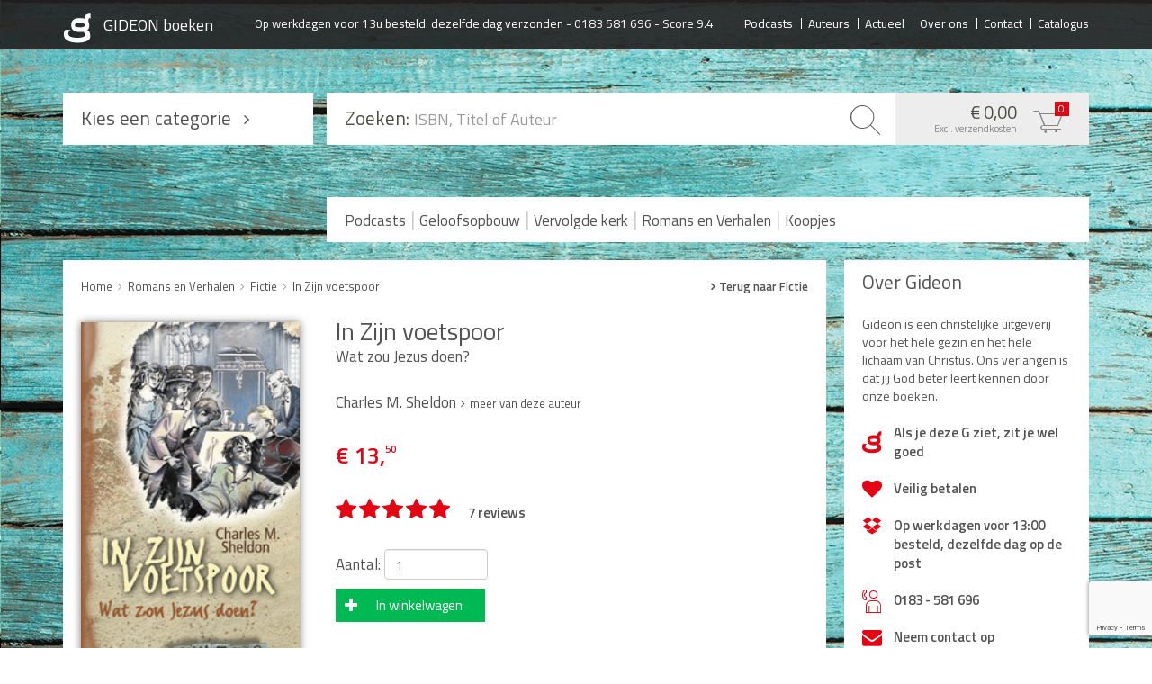

--- FILE ---
content_type: text/html; charset=UTF-8
request_url: https://www.gideonboeken.nl/in-zijn-voetspoor
body_size: 8936
content:
<!DOCTYPE html><html lang="nl"><head><title>Gideonboeken | In zijn voetspoor | Roman - Christelijke Klassieker</title><meta charset="UTF-8"><meta name="keywords" content="In zijn voetspoor"><meta name="description" content="Dominee Maxwell besluit een jaar lang niets anders te doen dan wat Jezus in een bepaalde situatie zou doen. Hij wil &quot;In zijn voetspoor&quot; lopen"><meta property="og:title" content="Gideonboeken | In zijn voetspoor | Roman - Christelijke Klassieker"><meta property="og:description" content="Dominee Maxwell besluit een jaar lang niets anders te doen dan wat Jezus in een bepaalde situatie zou doen. Hij wil &quot;In zijn voetspoor&quot; lopen"><meta property="og:image" content="https://www.gideonboeken.nl/images/ogimage.png" /><link rel="stylesheet" href="https://maxcdn.bootstrapcdn.com/bootstrap/3.3.4/css/bootstrap.min.css"><link rel="stylesheet" href="https://maxcdn.bootstrapcdn.com/font-awesome/4.4.0/css/font-awesome.min.css"><link rel="icon" href="https://www.gideonboeken.nl/images/favicon.ico" /><meta name="viewport" content="width=device-width, initial-scale=1, maximum-scale=1, user-scalable=no"><noscript><link rel="stylesheet" type="text/css" href="https://www.gideonboeken.nl/core/assets/css/main/.autoCombined.249962db0b08d60ac4477bfe5fdd9e7c.css"/></noscript><script type="text/javascript">(function () {var asyncCss = ["https:\/\/www.gideonboeken.nl\/core\/assets\/css\/main\/.autoCombined.249962db0b08d60ac4477bfe5fdd9e7c.css"];var myCSS = false;for (var i = 0; i < asyncCss.length; i ++) {myCSS = document.createElement( "link" );myCSS.rel = "stylesheet";myCSS.href = asyncCss[i];document.head.insertBefore( myCSS, document.head.childNodes[ document.head.childNodes.length - 1 ].nextSibling );}}());</script><link href="https://www.gideonboeken.nl/css/.autoCombined.3bdef8bd5b769cca6a809a5228d91c86.css" rel="stylesheet" type="text/css" /><style type="text/css">@import url(https://fonts.googleapis.com/css?family=Titillium+Web:400,400italic,600,600italic);
.bold { font-weight:bold; font-family: 'Titillium Web'; }
.italic { font-style:italic; font-family: 'Titillium Web'; }
.boldItalic { font-weight:bold; font-style:italic; font-family: 'Titillium Web'; }
.introText { font-size:18px; line-height:24px; font-family: 'Titillium Web'; }
.head1 { display:inline-block; font-size:21px; font-family: 'Titillium Web'; }
.link { color:#e30513; }</style><script type="text/javascript">(function () {	function getCookie(cname) { var name = cname + "="; var decodedCookie = decodeURIComponent(document.cookie); var ca = decodedCookie.split(';'); for(var i = 0; i <ca.length; i++) { var c = ca[i]; while (c.charAt(0) == ' ') { c = c.substring(1); } if (c.indexOf(name) == 0) { return c.substring(name.length, c.length); } } return "";	}	window.dataLayer = window.dataLayer || [];	var dataLayerData = getCookie("addToGtmDataLayer");	if (dataLayerData) {	try {	dataLayerData = JSON.parse(dataLayerData);	for (var i = 0; i < dataLayerData.length; i ++) {	dataLayer.push(dataLayerData[i]);	} document.cookie = 'addToGtmDataLayer=;expires=Thu, 01 Jan 1970 00:00:01 GMT;';	}	catch (e) {	return;	}	}	}());</script><!-- Google Tag Manager --><script>(function(w,d,s,l,i){w[l]=w[l]||[];w[l].push({'gtm.start':	new Date().getTime(),event:'gtm.js'});var f=d.getElementsByTagName(s)[0],	j=d.createElement(s),dl=l!='dataLayer'?'&l='+l:'';j.async=true;j.src=	'https://www.googletagmanager.com/gtm.js?id='+i+dl;f.parentNode.insertBefore(j,f);	})(window,document,'script','dataLayer',"GTM-NP7X6C4");</script><script src="https://code.jquery.com/jquery-latest.min.js" type="text/javascript"></script><script src="https://code.jquery.com/ui/1.12.1/jquery-ui.js"></script><link rel="stylesheet" href="//code.jquery.com/ui/1.12.1/themes/base/jquery-ui.css"><script type="application/ld+json">	{	"@context": "https://schema.org",	"@type": "WebSite",	"url": "https://www.gideonboeken.nl/",	"potentialAction": {	"@type": "SearchAction",	"target": {	"@type": "EntryPoint",	"urlTemplate": "https://www.gideonboeken.nl/?q={search_term_string}"	},	"query-input": "required name=search_term_string"	}	} </script></head><body class="webshop" ><noscript><iframe src="https://www.googletagmanager.com/ns.html?id=GTM-NP7X6C4" height="0" width="0" style="display:none;visibility:hidden"></iframe></noscript><div id="wrapper"><div class="background"></div><nav class="navbar navbar-default"><div class="container"><!-- Brand and toggle get grouped for better mobile display --><div class="navbar-header"><button type="button" class="navbar-toggle collapsed" data-toggle="collapse" data-target="#menu"><span class="sr-only">Toggle navigation</span><span class="icon-bar"></span><span class="icon-bar"></span><span class="icon-bar"></span></button><a class="navbar-brand logo small" href="https://www.gideonboeken.nl/"></a></div><div class="text"><span class="fullOnly">Op werkdagen voor 13u besteld: dezelfde dag verzonden - </span>0183 581 696 - Score	9.4</div><!-- Collect the nav links, forms, and other content for toggling --><div class="collapse navbar-collapse navbar-right" id="menu"><ul class="nav navbar-nav" ><li class=""><a href="https://www.gideonboeken.nl/podcasts" >Podcasts</a></li><li class=""><a href="https://www.gideonboeken.nl/auteurs" >Auteurs</a></li><li class=""><a href="https://www.gideonboeken.nl/actueel" >Actueel</a></li><li class=""><a href="https://www.gideonboeken.nl/over-ons" >Over ons</a></li><li class=""><a href="https://www.gideonboeken.nl/contact" >Contact</a></li><li class=""><a href="https://www.gideonboeken.nl/catalogus" >Catalogus</a></li></ul></div></div></nav><div class="container"><div class="row topHeading"><div class="col-md-3 col-sm-4 col-xs-5 collapseMenu"><a href="#" class="heading">Kies een categorie</a><ul id="sideMenu"><li><a href="https://www.gideonboeken.nl/podcasts">Podcasts</a></li><li><a href="https://www.gideonboeken.nl/geloofsopbouw">Geloofsopbouw</a></li><li><a href="https://www.gideonboeken.nl/praktisch-christen-zijn">Praktisch Christen zijn</a></li><li><a href="https://www.gideonboeken.nl/levensverhalen">Levensverhalen</a></li><li><a href="https://www.gideonboeken.nl/huwelijk-en-gezin">Huwelijk en Gezin</a><div class="submenu"><div class="left"><span class="heading">Subcategorie&euml;n</span><ul><li><a href="https://www.gideonboeken.nl/huwelijk-en-gezin/huwelijk">Huwelijk</a></li><li><a href="https://www.gideonboeken.nl/huwelijk-en-gezin/opvoeding">Opvoeding</a></li><li class="italic"><a href="https://www.gideonboeken.nl/huwelijk-en-gezin">Alle producten</a></li></ul></div><div class="right"><div class="popularItems"><span class="heading">Populair in deze categorie</span><div class="simpleProduct "><a href="https://www.gideonboeken.nl/de-kracht-van-biddende-ouders" class="image"><img src="https://www.gideonboeken.nl/system/files/sas-4515d98267ac4a73f61e497543983904.jpg?c=1640693613" alt="De Kracht van biddende ouders" title="De Kracht van biddende ouders" width="194" height="300"></a><a href="https://www.gideonboeken.nl/de-kracht-van-biddende-ouders" class="title">De Kracht van biddende ouders</a><div class="author">Stormie Omartian</div><div class="price">&euro; 17,50</div></div><div class="simpleProduct "><a href="https://www.gideonboeken.nl/wijs-kids-de-weg" class="image"><img src="https://www.gideonboeken.nl/system/files/sas-978-90-5999-2924.jpg?c=1743411162" alt="Wijs kids de weg" title="Wijs kids de weg" width="194" height="300"></a><a href="https://www.gideonboeken.nl/wijs-kids-de-weg" class="title">Wijs kids de weg</a><div class="author">Ria de Baat</div><div class="price">&euro; 18,50</div></div></div></div></div></li><li><a href="https://www.gideonboeken.nl/man-vrouw">Man / Vrouw</a><div class="submenu"><div class="left"><span class="heading">Subcategorie&euml;n</span><ul><li><a href="https://www.gideonboeken.nl/man-vrouw/man">Man</a></li><li><a href="https://www.gideonboeken.nl/man-vrouw/vrouw">Vrouw</a></li><li class="italic"><a href="https://www.gideonboeken.nl/man-vrouw">Alle producten</a></li></ul></div><div class="right"><div class="popularItems"><span class="heading">Populair in deze categorie</span><div class="simpleProduct "><a href="https://www.gideonboeken.nl/god-wacht-op-jou" class="image"><img src="https://www.gideonboeken.nl/system/files/sas-69d3fce5943a291f38ac773e2ac7a97d.jpg?c=1640693729" alt="God wacht op jou " title="God wacht op jou " width="204" height="300"></a><a href="https://www.gideonboeken.nl/god-wacht-op-jou" class="title">God wacht op jou </a><div class="author">Lynne Hybels</div><div class="price">&euro; 4,95</div></div><div class="simpleProduct "><a href="https://www.gideonboeken.nl/vrijheid" class="image"><img src="https://www.gideonboeken.nl/system/files/sas-1491347509-1.jpg?c=0" alt="Vrijheid " title="Vrijheid " width="206" height="299"></a><a href="https://www.gideonboeken.nl/vrijheid" class="title">Vrijheid </a><div class="author">Sheri Rose Shepherd</div><div class="price">&euro; 4,95</div></div></div></div></div></li><li><a href="https://www.gideonboeken.nl/seksualiteit">Seksualiteit</a></li><li><a href="https://www.gideonboeken.nl/jongerenboeken">Jongerenboeken</a></li><li><a href="https://www.gideonboeken.nl/kinderboeken">Kinderboeken</a><div class="submenu"><div class="left"><span class="heading">Subcategorie&euml;n</span><ul><li><a href="https://www.gideonboeken.nl/kinderboeken/kinderbijbels">Kinderbijbels</a></li><li><a href="https://www.gideonboeken.nl/kinderboeken/voorlezen">Voorlezen</a></li><li><a href="https://www.gideonboeken.nl/kinderboeken/zelf-lezen">Zelf lezen</a></li><li><a href="https://www.gideonboeken.nl/kinderboeken/doeboeken">Doeboeken</a></li><li class="italic"><a href="https://www.gideonboeken.nl/kinderboeken">Alle producten</a></li></ul></div><div class="right"><div class="popularItems"><span class="heading">Populair in deze categorie</span><div class="simpleProduct "><a href="https://www.gideonboeken.nl/gods-grote-plan" class="image"><img src="https://www.gideonboeken.nl/system/files/sas-978-90-5999-2030.jpg?c=1695808012" alt="Gods grote plan" title="Gods grote plan" width="213" height="300"></a><a href="https://www.gideonboeken.nl/gods-grote-plan" class="title">Gods grote plan</a><div class="price">&euro; 29,95</div></div><div class="simpleProduct "><a href="https://www.gideonboeken.nl/de-kracht-van-een-biddend-kind" class="image"><img src="https://www.gideonboeken.nl/system/files/sas-978-90-5999-236.jpg?c=1701961714" alt="De Kracht van een biddend kind" title="De Kracht van een biddend kind" width="186" height="300"></a><a href="https://www.gideonboeken.nl/de-kracht-van-een-biddend-kind" class="title">De Kracht van een biddend kind</a><div class="author">Stormie Omartian</div><div class="price">&euro; 9,95</div></div></div></div></div></li><li><a href="https://www.gideonboeken.nl/cadeauboeken">Cadeauboeken</a></li><li><a href="https://www.gideonboeken.nl/gideonietjes">Gideonietjes</a></li><li><a href="https://www.gideonboeken.nl/dagboeken">Dagboeken</a></li><li><a href="https://www.gideonboeken.nl/gebed">Gebed</a></li><li><a href="https://www.gideonboeken.nl/bijbel-en-wetenschap">Bijbel en Wetenschap</a></li><li><a href="https://www.gideonboeken.nl/alphacursus">Alphacursus</a></li><li><a href="https://www.gideonboeken.nl/vervolgde-kerk">Vervolgde kerk</a></li><li><a href="https://www.gideonboeken.nl/evangelisatie-en-zending">Evangelisatie en Zending</a></li><li><a href="https://www.gideonboeken.nl/kerk-en-israel">Kerk en Israël</a></li><li><a href="https://www.gideonboeken.nl/gemeenteleven-en-leiderschap">Gemeenteleven en Leiderschap</a></li><li><a href="https://www.gideonboeken.nl/pastoraat">Pastoraat</a></li><li><a href="https://www.gideonboeken.nl/romans-en-verhalen">Romans en Verhalen</a><div class="submenu"><div class="left"><span class="heading">Subcategorie&euml;n</span><ul><li><a href="https://www.gideonboeken.nl/romans-en-verhalen/fictie">Fictie</a></li><li><a href="https://www.gideonboeken.nl/romans-en-verhalen/non-fictie">Non-Fictie</a></li><li class="italic"><a href="https://www.gideonboeken.nl/romans-en-verhalen">Alle producten</a></li></ul></div><div class="right"><div class="popularItems"><span class="heading">Populair in deze categorie</span><div class="simpleProduct "><a href="https://www.gideonboeken.nl/nieuwe-hoop-op-vrede" class="image"><img src="https://www.gideonboeken.nl/system/files/sas-978-90-5999-2788.jpg?c=1767893299" alt="Nieuwe hoop op vrede" title="Nieuwe hoop op vrede" width="450" height="450"></a><a href="https://www.gideonboeken.nl/nieuwe-hoop-op-vrede" class="title">Nieuwe hoop op vrede</a><div class="author">Tass Saada</div><div class="price">&euro; 24,95</div></div><div class="simpleProduct "><a href="https://www.gideonboeken.nl/in-de-schaduw-van-de-zon" class="image"><img src="https://www.gideonboeken.nl/system/files/sas-978-90-5999-2801.jpg?c=1754042325" alt="In de schaduw van de zon" title="In de schaduw van de zon" width="196" height="300"></a><a href="https://www.gideonboeken.nl/in-de-schaduw-van-de-zon" class="title">In de schaduw van de zon</a><div class="price">&euro; 24,95</div></div></div></div></div></li><li><a href="https://www.gideonboeken.nl/films-en-luisterboeken">Films en Luisterboeken</a></li><li><a href="https://www.gideonboeken.nl/koopjes">Koopjes</a></li><li><a href="https://www.gideonboeken.nl/de-barbaar-boeken">De Barbaar-boeken</a></li><li><a href="https://www.gideonboeken.nl/bestellen-en-retourneren">Bestellen en retourneren</a></li><li><a href="https://www.gideonboeken.nl/sprekers">Sprekers</a></li><li><a href="https://www.gideonboeken.nl/challenge-liefdevol-ouderschap">Challenge Liefdevol Ouderschap</a></li><li><a href="https://www.gideonboeken.nl/bijbelstudie">Bijbelstudie</a></li></ul></div><div class="col-md-9 col-sm-8 col-xs-7 searchEl pull-right"><form method="POST" action="https://www.gideonboeken.nl/in-zijn-voetspoor" id="searchForm" autocomplete="off"><div class="input-group"><span class="input-group-addon startText">Zoeken:</span><input type="text" name="query" class="form-control autosubmit" placeholder="ISBN, Titel of Auteur" ><span class="input-group-addon submit"><button type="button" class="btn"><span class="gideon-searchIcon"></span></button></span><a href="https://www.gideonboeken.nl/cart" class="input-group-addon cart">&euro; 0,00<br /><span class="sendCosts">Excl. verzendkosten</span><span class="cartIcon">0</span></a></div></form></div><div class="col-md-9 col-sm-8 col-md-offset-3 col-xs-7 pull-right" id="searchResult"><div class="content"></div></div></div><div class="row"><div class="col-md-9 col-md-offset-3"><div class="headingStrip navSecond"><ul class="topmenu2nav"><li><a href="https://www.gideonboeken.nl/podcasts">Podcasts</a></li><li class="seperator">|</li><li><a href="https://www.gideonboeken.nl/geloofsopbouw">Geloofsopbouw</a></li><li class="seperator">|</li><li><a href="https://www.gideonboeken.nl/vervolgde-kerk">Vervolgde kerk</a></li><li class="seperator">|</li><li><a href="https://www.gideonboeken.nl/romans-en-verhalen">Romans en Verhalen</a></li><li class="seperator">|</li><li><a href="https://www.gideonboeken.nl/koopjes">Koopjes</a></li></ul></div></div></div></div><div class="container"><div class="row"><div class="col-md-9 col-sm-8 contentColumn"><div class="productItem" ><div class="breadCrumb"><ul><li><a href="https://www.gideonboeken.nl/">Home</a></li><li><a href='https://www.gideonboeken.nl/romans-en-verhalen'>Romans en Verhalen</a></li><li><a href='https://www.gideonboeken.nl/romans-en-verhalen/fictie'>Fictie</a></li><li><a href="https://www.gideonboeken.nl/in-zijn-voetspoor">In Zijn voetspoor</a></li></ul><a href="https://www.gideonboeken.nl/romans-en-verhalen/fictie" class="backLink">Terug naar Fictie</a></div><div class="left"><div class="left1"><img src="https://www.gideonboeken.nl/system/files/sas-8466b60dc14b5984d8b07bd795746c4f.jpg?c=1640693786" alt="In Zijn voetspoor" title="In Zijn voetspoor" width="187" height="300"><form action="https://www.gideonboeken.nl/cart" method="GET"><input type="hidden" name="productPath" value="/product/297" /><input type="hidden" name="trackProduct" value="In Zijn voetspoor" />Aantal: <input type="text" name="amount" value="1" class="form-control amount" /><button type="submit" class="btn btn-success inCart">Kopen</button> </form><a href="https://www.gideonboeken.nl/system/files/cb4a7e032f08038b8b906248e1e3ddb5.pdf" target="_blank" class="btn btn-default">Inkijkexemplaar</a><a href="#schrijf-review" class="btn btn-default reviewButton">Schrijf review</a></div><div class="left2"><ul class="facts"><li>978-90-6067-2587</li></ul></div></div><div class="middle"><div class="left2"><h1>In Zijn voetspoor<span>Wat zou Jezus doen?</span></h1><ul class="authorList"><li>Charles M. Sheldon<a href="https://www.gideonboeken.nl/auteurs/charles-m-sheldon" class="authorLink">meer van deze auteur</a> </li></ul><div class="price">&euro;	13,<span class='cents'>50</span></div><a class="reviews" href="#schrijf-review"><span class="fa fa-star active"></span><span class="fa fa-star active"></span><span class="fa fa-star active"></span><span class="fa fa-star active"></span><span class="fa fa-star active"></span><span class="total">7 reviews</span></a><form action="https://www.gideonboeken.nl/cart" method="GET"><input type="hidden" name="productPath" value="/product/297" /><div class="amountHolder">Aantal: <input type="text" name="amount" value="1" class="form-control amount" /></div><button type="submit" class="btn btn-success inCart">In winkelwagen</button></form></div><div class="content"><div style='position:relative; overflow:hidden; min-height:0px;'><br>De geschiedenis speelt zich af rond het jaar 1890. Na een schokkende ervaring ontdekt dominee Maxwell dat zijn preken niet in overeenstemming zijn met het dagelijkse leven van hem en zijn gemeenteleden. Hij en een kleine groep uit zijn kerk besluiten een jaar lang niets anders te doen dan wat Jezus in een bepaalde situatie zou doen. Vanaf dat moment vinden er zeer bijzondere gebeurtenissen plaats.<br><br>Dit boek werd voor het eerst gepubliceerd in 1896. Vele uitgevers over de gehele wereld volgden dit voorbeeld. Het is in meer dan twintig talen vertaald. Deze "christelijke klassieker" wordt ook in Nederland en Vlaanderen gretig gelezen.<br><br><span class="italic">In zijn voetspoor</span> is gebaseerd op waargebeurde feiten. </div></div><div class="headingContainer " id="schrijf-review"><h2 id="reviews">Reviews <span>(7)</span></h2><span class="shareOpinion">&nbsp;</span><a href="#" class="btn btn-default closeButton">Schrijf review</a></div><div class="closeContent "><form action="https://www.gideonboeken.nl/in-zijn-voetspoor?postReview#schrijf-review" method="POST" id="reviewForm"><div class="form-group starField"><label>Sterren *</label><div class="form-control stars"><span class="fa fa-star"></span><span class="fa fa-star"></span><span class="fa fa-star"></span><span class="fa fa-star"></span><span class="fa fa-star"></span></div><input type="hidden" name="rate" value="4"></div><div class="form-group"><label>Naam *</label><input type="text" name="name" class="form-control" value="" required="1" /></div><div class="form-group"><label>Titel review*</label><input type="text" name="title" class="form-control" value="" required="1" /></div><div class="form-group textarea"><label>Beschrijving *</label><textarea name="content" class="form-control" id="word_count"></textarea><div id="reviewWordCounter">Type nog 50 woorden.</div></div><button type="submit" class="btn btn-success" disabled id="reviewSubmit">Plaatsen</button> </form></div><div class="reviewBox"><div class="item"><span class="userName">Anko Compaan</span><div class="data"><div class="rating"><span class="fa fa-star active"></span><span class="fa fa-star active"></span><span class="fa fa-star active"></span><span class="fa fa-star active"></span><span class="fa fa-star active"></span></div><span class="title">Dominee Maxwell</span><span class="date">23 oktober 2020</span></div><div class="text">Deze boek vertelt over geschiedenis verhaal. Mensen moeten weten wat vroeger mensen hebben geleefd. <br />Echt fantastisch dat Dominee Maxwell wilt delen aan mensen die moeten weten wat er gaat gebeuren vroeger. En ook over zijn geloof samen met zijn gemeenteleden. Echt aanrader die jullie deze boek moeten lezen. Echt top! </div></div><div class="item"><span class="userName">Anko Compaan</span><div class="data"><div class="rating"><span class="fa fa-star active"></span><span class="fa fa-star active"></span><span class="fa fa-star active"></span><span class="fa fa-star active"></span><span class="fa fa-star active"></span></div><span class="title">Waargebeurde feiten </span><span class="date">23 oktober 2020</span></div><div class="text">Deze boek schrijft een waargebeurde verhaal. U maakt mij erg nieuwsgierig. <br />Als het mooie boek is deel ik graag door. <br />Ik vind mooi dat u ook over een geloof vertelt. Misschien geeft u een goede voorbeeld aan mensen. Gaat u door! Het maakt iedereen inspirerend over uw boek! Echt top! </div></div><div class="item"><span class="userName">Anko Compaan</span><div class="data"><div class="rating"><span class="fa fa-star active"></span><span class="fa fa-star active"></span><span class="fa fa-star active"></span><span class="fa fa-star active"></span><span class="fa fa-star active"></span></div><span class="title">Mooi boek</span><span class="date">23 oktober 2020</span></div><div class="text">Interessant! Ook vind ik belangrijk om naar voorbeeld te leven. Daarom wil ik deze boek kopen. Vandaar dat ik snel keek naar Gideon-boeken. Misschien ook iets voor mijn kinderen, hè hè, maar toch moet ik even eerst gaan lezen. Even geduld hebben, dan ploft het vanaf de brievenbus op de deurmat!</div></div><div class="item"><span class="userName"></span><div class="data"><div class="rating"><span class="fa fa-star active"></span><span class="fa fa-star active"></span><span class="fa fa-star active"></span><span class="fa fa-star active"></span><span class="fa fa-star active"></span></div><span class="title">in zijn voetspoor</span><span class="date">29 november 2018</span></div><div class="text">Een boek dat aanzet tot een nieuwe kijk op het navolgen van Jezus!</div></div><div class="item"><span class="userName"></span><div class="data"><div class="rating"><span class="fa fa-star active"></span><span class="fa fa-star active"></span><span class="fa fa-star active"></span><span class="fa fa-star active"></span><span class="fa fa-star active"></span></div><span class="title">fantastisch</span><span class="date">29 mei 2018</span></div><div class="text">Geweldig boekje voor iedereen die een boekje wil lezen over eenvoudige toewijding aan God. Gewoon een objectief verslag dat in 2 avonden uit te lezen is.</div></div><div class="item"><span class="userName"></span><div class="data"><div class="rating"><span class="fa fa-star active"></span><span class="fa fa-star active"></span><span class="fa fa-star active"></span><span class="fa fa-star active"></span><span class="fa fa-star active"></span></div><span class="title">Levensveranderend</span><span class="date">27 juni 2017</span></div><div class="text">Een boek met een zeer sterke boodschap. Het laat zien dat we als christenen vaak niet leven als volgelingen van Jezus.<br />Hoewel het verhaal ruim 100 jaar terug is gebeurt, is het razend actueel. Het is zelfs voor kinderen een begrijpbaar verhaal.<br />Tevens toont het ook aan dat ondanks een kil kerkelijkclimaat er een spontane opwekking mogelijk is.<br /><br />Dit boek leert je op een vernieuwende manier naar jezelf kijken. Het is eigenlijk onmogelijk dat dit verhaal je niet raakt als je dit leest.<br /><br />Wat mij betreft een ultiem belijdenis of doopcadeau.</div></div><ul class="pagination"><li><a href="https://www.gideonboeken.nl/in-zijn-voetspoor?page=0" class="previous disabled">Vorige</a><span>|</span></li><li class='active'><a href="https://www.gideonboeken.nl/in-zijn-voetspoor?page=0">1</a></li><li><a href="https://www.gideonboeken.nl/in-zijn-voetspoor?page=1">2</a></li><li><span>|</span><a href="https://www.gideonboeken.nl/in-zijn-voetspoor?page=1" class="next">Volgende</a></li></ul></div><script type="application/ld+json">{	"@context": "https://schema.org/",	"@type": "Review",	"itemReviewed": {	"@type": "Book",	"image" : ["https://www.gideonboeken.nl/system/files/sas-8466b60dc14b5984d8b07bd795746c4f.jpg"],	"name": "In Zijn voetspoor",	"author": "Charles M. Sheldon",	"isbn": "9789060672587"	},	"reviewRating": {	"@type": "Rating",	"ratingValue": "5"	}	} </script> </div></div> <div class="headingStrip bigMargin"><h3>Recent bekeken</h3></div><div class="productList"><div class="col-md-3 col-sm-3 col-xs-6"><div class="product"><a href="https://www.gideonboeken.nl/in-zijn-voetspoor" class="thumbnail"><img src="https://www.gideonboeken.nl/system/files/sas-8466b60dc14b5984d8b07bd795746c4f.jpg?c=1640693786" alt="In Zijn voetspoor" title="In Zijn voetspoor" width="187" height="300"></a><div class="title"><h2>In Zijn voetspoor</h2><div class="author">Charles M. Sheldon</div></div><div class="price">&euro; 13,50</div><div class="overlay"><a class="reviews" href="https://www.gideonboeken.nl/in-zijn-voetspoor#reviews"><span class="fa fa-star active"></span><span class="fa fa-star active"></span><span class="fa fa-star active"></span><span class="fa fa-star active"></span><span class="fa fa-star active"></span><span class="total">7 reviews</span></a><a href="https://www.gideonboeken.nl/in-zijn-voetspoor" class="readMore">Bekijk product <span class="fa fa-angle-right"></span></a><form action="https://www.gideonboeken.nl/cart" method="GET"><input type="hidden" name="productPath" value="/product/297" /><input type="hidden" name="amount" value="1" class="form-control" /><input type="submit" value="In winkelwagen" class="btn btn-success addCart"></form></div></div></div></div></div><div class="col-md-3 col-sm-4 rightSide"><div class="sideBarItem gideonInfo"><h2>Over	Gideon</h2><p>Gideon is een christelijke uitgeverij voor het hele gezin en het hele lichaam van Christus. Ons verlangen is dat jij God beter leert kennen door onze boeken.</p><ul><li><span class="icon FontGideon">d</span>Als je deze G ziet, zit je wel goed</li><li><span class="icon fa fa-heart"></span>Veilig betalen</li><li><span class="fa fa-dropbox"></span>Op werkdagen voor 13:00 besteld, dezelfde dag op de post</li> <li><span class="icon FontGideon phone">h</span>0183 - 581 696</li> <li> <span class="fa fa-envelope"></span><a href="https://www.gideonboeken.nl/contact#cForm">Neem contact op</a> </li> </ul></div><div class="sideBarItem productAuthor"><h2>Charles M. Sheldon</h2><div class="thumbnail"><a href="https://www.gideonboeken.nl/auteurs/charles-m-sheldon"><img src="https://www.gideonboeken.nl/system/files/sas-charles-m-sheldon.jpg?c=1626177173" alt="Charles M. Sheldon" title="Charles M. Sheldon" width="300" height="400"></a></div><a href="https://www.gideonboeken.nl/auteurs/charles-m-sheldon">Meer van Charles M. Sheldon</a></div><div class="sideBarItem newsLetter"><h2>Nieuwsbrief</h2><p>Schrijf je in voor de maandelijkse nieuwsbrief en blijf op de hoogte!</p><form method="post" action="//gideonboeken.us9.list-manage.com/subscribe/post?u=708ad5fcdd1ced3cf45ff8016&amp;id=54ee48e241" class="validate" id="mc-embedded-subscribe-form" target="_blank"><div class="form-group" id="mc_embed_signup_scroll"> <input type="text" name="EMAIL" class="form-control" value="" placeholder="Uw e-mailadres" /></div><div class="form-group"> <input type="text" name="FNAME" class="form-control" value="" placeholder="Voornaam" /></div><div class="form-group"> <input type="text" name="LNAME" class="form-control" value="" placeholder="Achternaam" /></div><div id="mce-responses" class="clear"><div class="response" id="mce-error-response" style="display:none"></div><div class="response" id="mce-success-response" style="display:none"></div></div><input type="hidden" name="b_708ad5fcdd1ced3cf45ff8016_54ee48e241" tabindex="-1" value=""><input type="submit" value="Ja, ik meld me aan" name="subscribe" id="mc-embedded-subscribe" class="button btn btn-success"> </form></div></div></div></div><div class="row" id="footer"><div class="container"><div class="col-md-2 col-sm-4 col-xs-4 topColumn"><h3>Klantenservice</h3><ul><li><a href="https://www.gideonboeken.nl/aanbiddingschallenge">Aanbiddingschallenge</a></li><li><a href="https://www.gideonboeken.nl/over-ons">Over ons</a></li><li><a href="https://www.gideonboeken.nl/algemene-voorwaarden">Algemene Voorwaarden</a></li><li><a href="https://www.gideonboeken.nl/boekhandels">Boekhandels</a></li><li><a href="https://www.gideonboeken.nl/bestellen-en-retourneren">Bestellen en retourneren</a></li><li><a href="https://www.gideonboeken.nl/sprekers">Sprekers</a></li><li><a href="https://www.gideonboeken.nl/lees-amp-deel">Lees &amp; Deel</a></li><li><a href="https://www.gideonboeken.nl/privacy">Privacy</a></li><li><a href="https://www.gideonboeken.nl/challenge-marriageweek">Challenge: Marriageweek</a></li><li><a href="https://www.gideonboeken.nl/challenge-gebed">Challenge: Gebed</a></li><li><a href="https://www.gideonboeken.nl/challenge-nooit-meer-stille-tijd">Challenge: Nooit meer stille tijd</a></li><li><a href="https://www.gideonboeken.nl/tienerchallenge">Tienerchallenge</a></li><li><a href="https://www.gideonboeken.nl/challenge-liefdevol-ouderschap">Challenge Liefdevol Ouderschap</a></li><li><a href="https://www.gideonboeken.nl/challenge-bidden-voor-je-volwassen-kinderen">Challenge Bidden voor je volwassen kinderen</a></li></ul></div><div class="col-md-2 col-sm-4 col-xs-4 topColumn"><h3>Menu</h3><ul><li><a href="https://www.gideonboeken.nl/podcasts">Podcasts</a></li><li><a href="https://www.gideonboeken.nl/auteurs">Auteurs</a></li><li><a href="https://www.gideonboeken.nl/actueel">Actueel</a></li><li><a href="https://www.gideonboeken.nl/over-ons">Over ons</a></li><li><a href="https://www.gideonboeken.nl/contact">Contact</a></li><li><a href="https://www.gideonboeken.nl/catalogus">Catalogus</a></li></ul></div><div class="col-md-2 col-sm-4 col-xs-4 topColumn paymentM"><h3>Betaalmethodes</h3><ul><li>iDeal</li><li>Incasso (eenmalig)</li><li>Creditcard (Visa &amp; Mastercard)</li><li>Mister Cash / Bancontact</li></ul></div><div class="col-md-3 col-sm-6 col-xs-6 feedbackF"><h3>Klantenwaardering</h3><div class="feedbackC"><div class="left"><span>9.4</span></div><div class="right">"prima, goede info..."<br/><span class="author">hanneke keiren</span><br/><a href="https://www.feedbackcompany.com/NL-NL/reviews/uitgeverij%2Dgideon/" class="readMore">Alle reviews bekijken</a></div></div></div><div class="col-md-3 col-sm-6 col-xs-6 facebookF"><h3>Volg je ons al?</h3><div id="fb-root"></div><div class="fb-like" data-width="200" data-href="https://www.facebook.com/Gideonboeken" data-layout="standard" data-action="like" data-show-faces="true" data-share="true"></div><ul class="social"><li><a href="https://twitter.com/gideonboeken" target="_blank"><i class="fa fa-twitter"></i></a></li><li><a href="https://www.facebook.com/Gideonboeken?fref=ts" target="_blank"><i class="fa fa-facebook-square"></i></a></li></ul></div></div> <div class="container copyrights"> <div class="col-md-6 col-xs-4"> <span class="logo">GIDEON boeken.nl</span> </div> <div class="col-md-6 col-xs-8 text-right"> <a href="http://peercms.nl" target="_blank">Realisatie Vanderperk Groep</a> - &copy; 2026 www.gideonboeken.nl </div></div></div></div> <script src="https://maxcdn.bootstrapcdn.com/bootstrap/3.3.4/js/bootstrap.min.js"></script><script>var baseUrl = "https:\/\/www.gideonboeken.nl\/";	var isBarbaar = '';</script><script type="text/javascript" src="https://www.gideonboeken.nl/core/assets/js/main/.autoCombined.fc66a294e69dcd5808fc319ed0c95cf7.js"></script><script type="text/javascript" src="https://www.gideonboeken.nl/js/.autoCombined.4dbbc928c22072b13f3186cb6e2163f8.js"></script> <script type="text/javascript"> (function () { var validating = false; var clientKey = "6Lfki_YhAAAAANKrlonnQ5nrxB5B8kfS3ibt36Nk"; var tag = false; window.validateRecaptcha3 = function (cb) { if (validating) { return; } validating = true; if (tag === false) { tag = document.createElement('script'); tag.src = "https://www.google.com/recaptcha/api.js?render=" + clientKey; tag.async = true; tag.onload = function () { validating = false; window.validateRecaptcha3(cb); }; var firstScriptTag = document.getElementsByTagName('script')[0]; firstScriptTag.parentNode.insertBefore(tag, firstScriptTag); } else if (grecaptcha) { grecaptcha.ready(function() { grecaptcha.execute(clientKey, {action: 'homepage'}).then(function(token) { $.getJSON("https:\/\/www.gideonboeken.nl\/recaptchav3?token=" + encodeURIComponent(token), function (res) { window.localStorage.recaptcha3validated = res; window.localStorage.recaptcha3time = new Date().getTime(); if (cb) { cb(res); } validating = false; }); }); }); } }; if (window.localStorage.recaptcha3validated === undefined || window.localStorage.recaptcha3time === undefined || (new Date().getTime() - window.localStorage.recaptcha3time) > 1000*2*60) { window.validateRecaptcha3(); } }()); </script> <script type="application/ld+json">	{ "@context": "https://schema.org", "@type": "Organization", "image": [	"https://www.gideonboeken.nl/images/pand.jpg" ], "name": "Uitgeverij Gideon", "address" :{ "@type": "PostalAddress", "streetAddress": "Dorpsweg 3a", "addressLocality": "HOORNAAR", "postalCode": "4223 NA", "addressCountry": "The Netherlands" }, "review": {	"@type": "Review",	"reviewRating": {	"@type": "Rating",	"ratingValue": "5",	"bestRating": "5"	},	"author": {	"@type": "Person",	"name": "hanneke keiren"	} }, "geo": {	"@type": "GeoCoordinates",	"latitude": 51.877640,	"longitude": 4.947610 }, "url": "https://www.gideonboeken.nl/", "telephone": "+31183581696"	} </script></body></html>

--- FILE ---
content_type: text/html; charset=utf-8
request_url: https://www.google.com/recaptcha/api2/anchor?ar=1&k=6Lfki_YhAAAAANKrlonnQ5nrxB5B8kfS3ibt36Nk&co=aHR0cHM6Ly93d3cuZ2lkZW9uYm9la2VuLm5sOjQ0Mw..&hl=en&v=N67nZn4AqZkNcbeMu4prBgzg&size=invisible&anchor-ms=20000&execute-ms=30000&cb=8wzy74c9ojt0
body_size: 48539
content:
<!DOCTYPE HTML><html dir="ltr" lang="en"><head><meta http-equiv="Content-Type" content="text/html; charset=UTF-8">
<meta http-equiv="X-UA-Compatible" content="IE=edge">
<title>reCAPTCHA</title>
<style type="text/css">
/* cyrillic-ext */
@font-face {
  font-family: 'Roboto';
  font-style: normal;
  font-weight: 400;
  font-stretch: 100%;
  src: url(//fonts.gstatic.com/s/roboto/v48/KFO7CnqEu92Fr1ME7kSn66aGLdTylUAMa3GUBHMdazTgWw.woff2) format('woff2');
  unicode-range: U+0460-052F, U+1C80-1C8A, U+20B4, U+2DE0-2DFF, U+A640-A69F, U+FE2E-FE2F;
}
/* cyrillic */
@font-face {
  font-family: 'Roboto';
  font-style: normal;
  font-weight: 400;
  font-stretch: 100%;
  src: url(//fonts.gstatic.com/s/roboto/v48/KFO7CnqEu92Fr1ME7kSn66aGLdTylUAMa3iUBHMdazTgWw.woff2) format('woff2');
  unicode-range: U+0301, U+0400-045F, U+0490-0491, U+04B0-04B1, U+2116;
}
/* greek-ext */
@font-face {
  font-family: 'Roboto';
  font-style: normal;
  font-weight: 400;
  font-stretch: 100%;
  src: url(//fonts.gstatic.com/s/roboto/v48/KFO7CnqEu92Fr1ME7kSn66aGLdTylUAMa3CUBHMdazTgWw.woff2) format('woff2');
  unicode-range: U+1F00-1FFF;
}
/* greek */
@font-face {
  font-family: 'Roboto';
  font-style: normal;
  font-weight: 400;
  font-stretch: 100%;
  src: url(//fonts.gstatic.com/s/roboto/v48/KFO7CnqEu92Fr1ME7kSn66aGLdTylUAMa3-UBHMdazTgWw.woff2) format('woff2');
  unicode-range: U+0370-0377, U+037A-037F, U+0384-038A, U+038C, U+038E-03A1, U+03A3-03FF;
}
/* math */
@font-face {
  font-family: 'Roboto';
  font-style: normal;
  font-weight: 400;
  font-stretch: 100%;
  src: url(//fonts.gstatic.com/s/roboto/v48/KFO7CnqEu92Fr1ME7kSn66aGLdTylUAMawCUBHMdazTgWw.woff2) format('woff2');
  unicode-range: U+0302-0303, U+0305, U+0307-0308, U+0310, U+0312, U+0315, U+031A, U+0326-0327, U+032C, U+032F-0330, U+0332-0333, U+0338, U+033A, U+0346, U+034D, U+0391-03A1, U+03A3-03A9, U+03B1-03C9, U+03D1, U+03D5-03D6, U+03F0-03F1, U+03F4-03F5, U+2016-2017, U+2034-2038, U+203C, U+2040, U+2043, U+2047, U+2050, U+2057, U+205F, U+2070-2071, U+2074-208E, U+2090-209C, U+20D0-20DC, U+20E1, U+20E5-20EF, U+2100-2112, U+2114-2115, U+2117-2121, U+2123-214F, U+2190, U+2192, U+2194-21AE, U+21B0-21E5, U+21F1-21F2, U+21F4-2211, U+2213-2214, U+2216-22FF, U+2308-230B, U+2310, U+2319, U+231C-2321, U+2336-237A, U+237C, U+2395, U+239B-23B7, U+23D0, U+23DC-23E1, U+2474-2475, U+25AF, U+25B3, U+25B7, U+25BD, U+25C1, U+25CA, U+25CC, U+25FB, U+266D-266F, U+27C0-27FF, U+2900-2AFF, U+2B0E-2B11, U+2B30-2B4C, U+2BFE, U+3030, U+FF5B, U+FF5D, U+1D400-1D7FF, U+1EE00-1EEFF;
}
/* symbols */
@font-face {
  font-family: 'Roboto';
  font-style: normal;
  font-weight: 400;
  font-stretch: 100%;
  src: url(//fonts.gstatic.com/s/roboto/v48/KFO7CnqEu92Fr1ME7kSn66aGLdTylUAMaxKUBHMdazTgWw.woff2) format('woff2');
  unicode-range: U+0001-000C, U+000E-001F, U+007F-009F, U+20DD-20E0, U+20E2-20E4, U+2150-218F, U+2190, U+2192, U+2194-2199, U+21AF, U+21E6-21F0, U+21F3, U+2218-2219, U+2299, U+22C4-22C6, U+2300-243F, U+2440-244A, U+2460-24FF, U+25A0-27BF, U+2800-28FF, U+2921-2922, U+2981, U+29BF, U+29EB, U+2B00-2BFF, U+4DC0-4DFF, U+FFF9-FFFB, U+10140-1018E, U+10190-1019C, U+101A0, U+101D0-101FD, U+102E0-102FB, U+10E60-10E7E, U+1D2C0-1D2D3, U+1D2E0-1D37F, U+1F000-1F0FF, U+1F100-1F1AD, U+1F1E6-1F1FF, U+1F30D-1F30F, U+1F315, U+1F31C, U+1F31E, U+1F320-1F32C, U+1F336, U+1F378, U+1F37D, U+1F382, U+1F393-1F39F, U+1F3A7-1F3A8, U+1F3AC-1F3AF, U+1F3C2, U+1F3C4-1F3C6, U+1F3CA-1F3CE, U+1F3D4-1F3E0, U+1F3ED, U+1F3F1-1F3F3, U+1F3F5-1F3F7, U+1F408, U+1F415, U+1F41F, U+1F426, U+1F43F, U+1F441-1F442, U+1F444, U+1F446-1F449, U+1F44C-1F44E, U+1F453, U+1F46A, U+1F47D, U+1F4A3, U+1F4B0, U+1F4B3, U+1F4B9, U+1F4BB, U+1F4BF, U+1F4C8-1F4CB, U+1F4D6, U+1F4DA, U+1F4DF, U+1F4E3-1F4E6, U+1F4EA-1F4ED, U+1F4F7, U+1F4F9-1F4FB, U+1F4FD-1F4FE, U+1F503, U+1F507-1F50B, U+1F50D, U+1F512-1F513, U+1F53E-1F54A, U+1F54F-1F5FA, U+1F610, U+1F650-1F67F, U+1F687, U+1F68D, U+1F691, U+1F694, U+1F698, U+1F6AD, U+1F6B2, U+1F6B9-1F6BA, U+1F6BC, U+1F6C6-1F6CF, U+1F6D3-1F6D7, U+1F6E0-1F6EA, U+1F6F0-1F6F3, U+1F6F7-1F6FC, U+1F700-1F7FF, U+1F800-1F80B, U+1F810-1F847, U+1F850-1F859, U+1F860-1F887, U+1F890-1F8AD, U+1F8B0-1F8BB, U+1F8C0-1F8C1, U+1F900-1F90B, U+1F93B, U+1F946, U+1F984, U+1F996, U+1F9E9, U+1FA00-1FA6F, U+1FA70-1FA7C, U+1FA80-1FA89, U+1FA8F-1FAC6, U+1FACE-1FADC, U+1FADF-1FAE9, U+1FAF0-1FAF8, U+1FB00-1FBFF;
}
/* vietnamese */
@font-face {
  font-family: 'Roboto';
  font-style: normal;
  font-weight: 400;
  font-stretch: 100%;
  src: url(//fonts.gstatic.com/s/roboto/v48/KFO7CnqEu92Fr1ME7kSn66aGLdTylUAMa3OUBHMdazTgWw.woff2) format('woff2');
  unicode-range: U+0102-0103, U+0110-0111, U+0128-0129, U+0168-0169, U+01A0-01A1, U+01AF-01B0, U+0300-0301, U+0303-0304, U+0308-0309, U+0323, U+0329, U+1EA0-1EF9, U+20AB;
}
/* latin-ext */
@font-face {
  font-family: 'Roboto';
  font-style: normal;
  font-weight: 400;
  font-stretch: 100%;
  src: url(//fonts.gstatic.com/s/roboto/v48/KFO7CnqEu92Fr1ME7kSn66aGLdTylUAMa3KUBHMdazTgWw.woff2) format('woff2');
  unicode-range: U+0100-02BA, U+02BD-02C5, U+02C7-02CC, U+02CE-02D7, U+02DD-02FF, U+0304, U+0308, U+0329, U+1D00-1DBF, U+1E00-1E9F, U+1EF2-1EFF, U+2020, U+20A0-20AB, U+20AD-20C0, U+2113, U+2C60-2C7F, U+A720-A7FF;
}
/* latin */
@font-face {
  font-family: 'Roboto';
  font-style: normal;
  font-weight: 400;
  font-stretch: 100%;
  src: url(//fonts.gstatic.com/s/roboto/v48/KFO7CnqEu92Fr1ME7kSn66aGLdTylUAMa3yUBHMdazQ.woff2) format('woff2');
  unicode-range: U+0000-00FF, U+0131, U+0152-0153, U+02BB-02BC, U+02C6, U+02DA, U+02DC, U+0304, U+0308, U+0329, U+2000-206F, U+20AC, U+2122, U+2191, U+2193, U+2212, U+2215, U+FEFF, U+FFFD;
}
/* cyrillic-ext */
@font-face {
  font-family: 'Roboto';
  font-style: normal;
  font-weight: 500;
  font-stretch: 100%;
  src: url(//fonts.gstatic.com/s/roboto/v48/KFO7CnqEu92Fr1ME7kSn66aGLdTylUAMa3GUBHMdazTgWw.woff2) format('woff2');
  unicode-range: U+0460-052F, U+1C80-1C8A, U+20B4, U+2DE0-2DFF, U+A640-A69F, U+FE2E-FE2F;
}
/* cyrillic */
@font-face {
  font-family: 'Roboto';
  font-style: normal;
  font-weight: 500;
  font-stretch: 100%;
  src: url(//fonts.gstatic.com/s/roboto/v48/KFO7CnqEu92Fr1ME7kSn66aGLdTylUAMa3iUBHMdazTgWw.woff2) format('woff2');
  unicode-range: U+0301, U+0400-045F, U+0490-0491, U+04B0-04B1, U+2116;
}
/* greek-ext */
@font-face {
  font-family: 'Roboto';
  font-style: normal;
  font-weight: 500;
  font-stretch: 100%;
  src: url(//fonts.gstatic.com/s/roboto/v48/KFO7CnqEu92Fr1ME7kSn66aGLdTylUAMa3CUBHMdazTgWw.woff2) format('woff2');
  unicode-range: U+1F00-1FFF;
}
/* greek */
@font-face {
  font-family: 'Roboto';
  font-style: normal;
  font-weight: 500;
  font-stretch: 100%;
  src: url(//fonts.gstatic.com/s/roboto/v48/KFO7CnqEu92Fr1ME7kSn66aGLdTylUAMa3-UBHMdazTgWw.woff2) format('woff2');
  unicode-range: U+0370-0377, U+037A-037F, U+0384-038A, U+038C, U+038E-03A1, U+03A3-03FF;
}
/* math */
@font-face {
  font-family: 'Roboto';
  font-style: normal;
  font-weight: 500;
  font-stretch: 100%;
  src: url(//fonts.gstatic.com/s/roboto/v48/KFO7CnqEu92Fr1ME7kSn66aGLdTylUAMawCUBHMdazTgWw.woff2) format('woff2');
  unicode-range: U+0302-0303, U+0305, U+0307-0308, U+0310, U+0312, U+0315, U+031A, U+0326-0327, U+032C, U+032F-0330, U+0332-0333, U+0338, U+033A, U+0346, U+034D, U+0391-03A1, U+03A3-03A9, U+03B1-03C9, U+03D1, U+03D5-03D6, U+03F0-03F1, U+03F4-03F5, U+2016-2017, U+2034-2038, U+203C, U+2040, U+2043, U+2047, U+2050, U+2057, U+205F, U+2070-2071, U+2074-208E, U+2090-209C, U+20D0-20DC, U+20E1, U+20E5-20EF, U+2100-2112, U+2114-2115, U+2117-2121, U+2123-214F, U+2190, U+2192, U+2194-21AE, U+21B0-21E5, U+21F1-21F2, U+21F4-2211, U+2213-2214, U+2216-22FF, U+2308-230B, U+2310, U+2319, U+231C-2321, U+2336-237A, U+237C, U+2395, U+239B-23B7, U+23D0, U+23DC-23E1, U+2474-2475, U+25AF, U+25B3, U+25B7, U+25BD, U+25C1, U+25CA, U+25CC, U+25FB, U+266D-266F, U+27C0-27FF, U+2900-2AFF, U+2B0E-2B11, U+2B30-2B4C, U+2BFE, U+3030, U+FF5B, U+FF5D, U+1D400-1D7FF, U+1EE00-1EEFF;
}
/* symbols */
@font-face {
  font-family: 'Roboto';
  font-style: normal;
  font-weight: 500;
  font-stretch: 100%;
  src: url(//fonts.gstatic.com/s/roboto/v48/KFO7CnqEu92Fr1ME7kSn66aGLdTylUAMaxKUBHMdazTgWw.woff2) format('woff2');
  unicode-range: U+0001-000C, U+000E-001F, U+007F-009F, U+20DD-20E0, U+20E2-20E4, U+2150-218F, U+2190, U+2192, U+2194-2199, U+21AF, U+21E6-21F0, U+21F3, U+2218-2219, U+2299, U+22C4-22C6, U+2300-243F, U+2440-244A, U+2460-24FF, U+25A0-27BF, U+2800-28FF, U+2921-2922, U+2981, U+29BF, U+29EB, U+2B00-2BFF, U+4DC0-4DFF, U+FFF9-FFFB, U+10140-1018E, U+10190-1019C, U+101A0, U+101D0-101FD, U+102E0-102FB, U+10E60-10E7E, U+1D2C0-1D2D3, U+1D2E0-1D37F, U+1F000-1F0FF, U+1F100-1F1AD, U+1F1E6-1F1FF, U+1F30D-1F30F, U+1F315, U+1F31C, U+1F31E, U+1F320-1F32C, U+1F336, U+1F378, U+1F37D, U+1F382, U+1F393-1F39F, U+1F3A7-1F3A8, U+1F3AC-1F3AF, U+1F3C2, U+1F3C4-1F3C6, U+1F3CA-1F3CE, U+1F3D4-1F3E0, U+1F3ED, U+1F3F1-1F3F3, U+1F3F5-1F3F7, U+1F408, U+1F415, U+1F41F, U+1F426, U+1F43F, U+1F441-1F442, U+1F444, U+1F446-1F449, U+1F44C-1F44E, U+1F453, U+1F46A, U+1F47D, U+1F4A3, U+1F4B0, U+1F4B3, U+1F4B9, U+1F4BB, U+1F4BF, U+1F4C8-1F4CB, U+1F4D6, U+1F4DA, U+1F4DF, U+1F4E3-1F4E6, U+1F4EA-1F4ED, U+1F4F7, U+1F4F9-1F4FB, U+1F4FD-1F4FE, U+1F503, U+1F507-1F50B, U+1F50D, U+1F512-1F513, U+1F53E-1F54A, U+1F54F-1F5FA, U+1F610, U+1F650-1F67F, U+1F687, U+1F68D, U+1F691, U+1F694, U+1F698, U+1F6AD, U+1F6B2, U+1F6B9-1F6BA, U+1F6BC, U+1F6C6-1F6CF, U+1F6D3-1F6D7, U+1F6E0-1F6EA, U+1F6F0-1F6F3, U+1F6F7-1F6FC, U+1F700-1F7FF, U+1F800-1F80B, U+1F810-1F847, U+1F850-1F859, U+1F860-1F887, U+1F890-1F8AD, U+1F8B0-1F8BB, U+1F8C0-1F8C1, U+1F900-1F90B, U+1F93B, U+1F946, U+1F984, U+1F996, U+1F9E9, U+1FA00-1FA6F, U+1FA70-1FA7C, U+1FA80-1FA89, U+1FA8F-1FAC6, U+1FACE-1FADC, U+1FADF-1FAE9, U+1FAF0-1FAF8, U+1FB00-1FBFF;
}
/* vietnamese */
@font-face {
  font-family: 'Roboto';
  font-style: normal;
  font-weight: 500;
  font-stretch: 100%;
  src: url(//fonts.gstatic.com/s/roboto/v48/KFO7CnqEu92Fr1ME7kSn66aGLdTylUAMa3OUBHMdazTgWw.woff2) format('woff2');
  unicode-range: U+0102-0103, U+0110-0111, U+0128-0129, U+0168-0169, U+01A0-01A1, U+01AF-01B0, U+0300-0301, U+0303-0304, U+0308-0309, U+0323, U+0329, U+1EA0-1EF9, U+20AB;
}
/* latin-ext */
@font-face {
  font-family: 'Roboto';
  font-style: normal;
  font-weight: 500;
  font-stretch: 100%;
  src: url(//fonts.gstatic.com/s/roboto/v48/KFO7CnqEu92Fr1ME7kSn66aGLdTylUAMa3KUBHMdazTgWw.woff2) format('woff2');
  unicode-range: U+0100-02BA, U+02BD-02C5, U+02C7-02CC, U+02CE-02D7, U+02DD-02FF, U+0304, U+0308, U+0329, U+1D00-1DBF, U+1E00-1E9F, U+1EF2-1EFF, U+2020, U+20A0-20AB, U+20AD-20C0, U+2113, U+2C60-2C7F, U+A720-A7FF;
}
/* latin */
@font-face {
  font-family: 'Roboto';
  font-style: normal;
  font-weight: 500;
  font-stretch: 100%;
  src: url(//fonts.gstatic.com/s/roboto/v48/KFO7CnqEu92Fr1ME7kSn66aGLdTylUAMa3yUBHMdazQ.woff2) format('woff2');
  unicode-range: U+0000-00FF, U+0131, U+0152-0153, U+02BB-02BC, U+02C6, U+02DA, U+02DC, U+0304, U+0308, U+0329, U+2000-206F, U+20AC, U+2122, U+2191, U+2193, U+2212, U+2215, U+FEFF, U+FFFD;
}
/* cyrillic-ext */
@font-face {
  font-family: 'Roboto';
  font-style: normal;
  font-weight: 900;
  font-stretch: 100%;
  src: url(//fonts.gstatic.com/s/roboto/v48/KFO7CnqEu92Fr1ME7kSn66aGLdTylUAMa3GUBHMdazTgWw.woff2) format('woff2');
  unicode-range: U+0460-052F, U+1C80-1C8A, U+20B4, U+2DE0-2DFF, U+A640-A69F, U+FE2E-FE2F;
}
/* cyrillic */
@font-face {
  font-family: 'Roboto';
  font-style: normal;
  font-weight: 900;
  font-stretch: 100%;
  src: url(//fonts.gstatic.com/s/roboto/v48/KFO7CnqEu92Fr1ME7kSn66aGLdTylUAMa3iUBHMdazTgWw.woff2) format('woff2');
  unicode-range: U+0301, U+0400-045F, U+0490-0491, U+04B0-04B1, U+2116;
}
/* greek-ext */
@font-face {
  font-family: 'Roboto';
  font-style: normal;
  font-weight: 900;
  font-stretch: 100%;
  src: url(//fonts.gstatic.com/s/roboto/v48/KFO7CnqEu92Fr1ME7kSn66aGLdTylUAMa3CUBHMdazTgWw.woff2) format('woff2');
  unicode-range: U+1F00-1FFF;
}
/* greek */
@font-face {
  font-family: 'Roboto';
  font-style: normal;
  font-weight: 900;
  font-stretch: 100%;
  src: url(//fonts.gstatic.com/s/roboto/v48/KFO7CnqEu92Fr1ME7kSn66aGLdTylUAMa3-UBHMdazTgWw.woff2) format('woff2');
  unicode-range: U+0370-0377, U+037A-037F, U+0384-038A, U+038C, U+038E-03A1, U+03A3-03FF;
}
/* math */
@font-face {
  font-family: 'Roboto';
  font-style: normal;
  font-weight: 900;
  font-stretch: 100%;
  src: url(//fonts.gstatic.com/s/roboto/v48/KFO7CnqEu92Fr1ME7kSn66aGLdTylUAMawCUBHMdazTgWw.woff2) format('woff2');
  unicode-range: U+0302-0303, U+0305, U+0307-0308, U+0310, U+0312, U+0315, U+031A, U+0326-0327, U+032C, U+032F-0330, U+0332-0333, U+0338, U+033A, U+0346, U+034D, U+0391-03A1, U+03A3-03A9, U+03B1-03C9, U+03D1, U+03D5-03D6, U+03F0-03F1, U+03F4-03F5, U+2016-2017, U+2034-2038, U+203C, U+2040, U+2043, U+2047, U+2050, U+2057, U+205F, U+2070-2071, U+2074-208E, U+2090-209C, U+20D0-20DC, U+20E1, U+20E5-20EF, U+2100-2112, U+2114-2115, U+2117-2121, U+2123-214F, U+2190, U+2192, U+2194-21AE, U+21B0-21E5, U+21F1-21F2, U+21F4-2211, U+2213-2214, U+2216-22FF, U+2308-230B, U+2310, U+2319, U+231C-2321, U+2336-237A, U+237C, U+2395, U+239B-23B7, U+23D0, U+23DC-23E1, U+2474-2475, U+25AF, U+25B3, U+25B7, U+25BD, U+25C1, U+25CA, U+25CC, U+25FB, U+266D-266F, U+27C0-27FF, U+2900-2AFF, U+2B0E-2B11, U+2B30-2B4C, U+2BFE, U+3030, U+FF5B, U+FF5D, U+1D400-1D7FF, U+1EE00-1EEFF;
}
/* symbols */
@font-face {
  font-family: 'Roboto';
  font-style: normal;
  font-weight: 900;
  font-stretch: 100%;
  src: url(//fonts.gstatic.com/s/roboto/v48/KFO7CnqEu92Fr1ME7kSn66aGLdTylUAMaxKUBHMdazTgWw.woff2) format('woff2');
  unicode-range: U+0001-000C, U+000E-001F, U+007F-009F, U+20DD-20E0, U+20E2-20E4, U+2150-218F, U+2190, U+2192, U+2194-2199, U+21AF, U+21E6-21F0, U+21F3, U+2218-2219, U+2299, U+22C4-22C6, U+2300-243F, U+2440-244A, U+2460-24FF, U+25A0-27BF, U+2800-28FF, U+2921-2922, U+2981, U+29BF, U+29EB, U+2B00-2BFF, U+4DC0-4DFF, U+FFF9-FFFB, U+10140-1018E, U+10190-1019C, U+101A0, U+101D0-101FD, U+102E0-102FB, U+10E60-10E7E, U+1D2C0-1D2D3, U+1D2E0-1D37F, U+1F000-1F0FF, U+1F100-1F1AD, U+1F1E6-1F1FF, U+1F30D-1F30F, U+1F315, U+1F31C, U+1F31E, U+1F320-1F32C, U+1F336, U+1F378, U+1F37D, U+1F382, U+1F393-1F39F, U+1F3A7-1F3A8, U+1F3AC-1F3AF, U+1F3C2, U+1F3C4-1F3C6, U+1F3CA-1F3CE, U+1F3D4-1F3E0, U+1F3ED, U+1F3F1-1F3F3, U+1F3F5-1F3F7, U+1F408, U+1F415, U+1F41F, U+1F426, U+1F43F, U+1F441-1F442, U+1F444, U+1F446-1F449, U+1F44C-1F44E, U+1F453, U+1F46A, U+1F47D, U+1F4A3, U+1F4B0, U+1F4B3, U+1F4B9, U+1F4BB, U+1F4BF, U+1F4C8-1F4CB, U+1F4D6, U+1F4DA, U+1F4DF, U+1F4E3-1F4E6, U+1F4EA-1F4ED, U+1F4F7, U+1F4F9-1F4FB, U+1F4FD-1F4FE, U+1F503, U+1F507-1F50B, U+1F50D, U+1F512-1F513, U+1F53E-1F54A, U+1F54F-1F5FA, U+1F610, U+1F650-1F67F, U+1F687, U+1F68D, U+1F691, U+1F694, U+1F698, U+1F6AD, U+1F6B2, U+1F6B9-1F6BA, U+1F6BC, U+1F6C6-1F6CF, U+1F6D3-1F6D7, U+1F6E0-1F6EA, U+1F6F0-1F6F3, U+1F6F7-1F6FC, U+1F700-1F7FF, U+1F800-1F80B, U+1F810-1F847, U+1F850-1F859, U+1F860-1F887, U+1F890-1F8AD, U+1F8B0-1F8BB, U+1F8C0-1F8C1, U+1F900-1F90B, U+1F93B, U+1F946, U+1F984, U+1F996, U+1F9E9, U+1FA00-1FA6F, U+1FA70-1FA7C, U+1FA80-1FA89, U+1FA8F-1FAC6, U+1FACE-1FADC, U+1FADF-1FAE9, U+1FAF0-1FAF8, U+1FB00-1FBFF;
}
/* vietnamese */
@font-face {
  font-family: 'Roboto';
  font-style: normal;
  font-weight: 900;
  font-stretch: 100%;
  src: url(//fonts.gstatic.com/s/roboto/v48/KFO7CnqEu92Fr1ME7kSn66aGLdTylUAMa3OUBHMdazTgWw.woff2) format('woff2');
  unicode-range: U+0102-0103, U+0110-0111, U+0128-0129, U+0168-0169, U+01A0-01A1, U+01AF-01B0, U+0300-0301, U+0303-0304, U+0308-0309, U+0323, U+0329, U+1EA0-1EF9, U+20AB;
}
/* latin-ext */
@font-face {
  font-family: 'Roboto';
  font-style: normal;
  font-weight: 900;
  font-stretch: 100%;
  src: url(//fonts.gstatic.com/s/roboto/v48/KFO7CnqEu92Fr1ME7kSn66aGLdTylUAMa3KUBHMdazTgWw.woff2) format('woff2');
  unicode-range: U+0100-02BA, U+02BD-02C5, U+02C7-02CC, U+02CE-02D7, U+02DD-02FF, U+0304, U+0308, U+0329, U+1D00-1DBF, U+1E00-1E9F, U+1EF2-1EFF, U+2020, U+20A0-20AB, U+20AD-20C0, U+2113, U+2C60-2C7F, U+A720-A7FF;
}
/* latin */
@font-face {
  font-family: 'Roboto';
  font-style: normal;
  font-weight: 900;
  font-stretch: 100%;
  src: url(//fonts.gstatic.com/s/roboto/v48/KFO7CnqEu92Fr1ME7kSn66aGLdTylUAMa3yUBHMdazQ.woff2) format('woff2');
  unicode-range: U+0000-00FF, U+0131, U+0152-0153, U+02BB-02BC, U+02C6, U+02DA, U+02DC, U+0304, U+0308, U+0329, U+2000-206F, U+20AC, U+2122, U+2191, U+2193, U+2212, U+2215, U+FEFF, U+FFFD;
}

</style>
<link rel="stylesheet" type="text/css" href="https://www.gstatic.com/recaptcha/releases/N67nZn4AqZkNcbeMu4prBgzg/styles__ltr.css">
<script nonce="tvDRpck9G4asbddPz5yvfw" type="text/javascript">window['__recaptcha_api'] = 'https://www.google.com/recaptcha/api2/';</script>
<script type="text/javascript" src="https://www.gstatic.com/recaptcha/releases/N67nZn4AqZkNcbeMu4prBgzg/recaptcha__en.js" nonce="tvDRpck9G4asbddPz5yvfw">
      
    </script></head>
<body><div id="rc-anchor-alert" class="rc-anchor-alert"></div>
<input type="hidden" id="recaptcha-token" value="[base64]">
<script type="text/javascript" nonce="tvDRpck9G4asbddPz5yvfw">
      recaptcha.anchor.Main.init("[\x22ainput\x22,[\x22bgdata\x22,\x22\x22,\[base64]/[base64]/[base64]/[base64]/[base64]/UltsKytdPUU6KEU8MjA0OD9SW2wrK109RT4+NnwxOTI6KChFJjY0NTEyKT09NTUyOTYmJk0rMTxjLmxlbmd0aCYmKGMuY2hhckNvZGVBdChNKzEpJjY0NTEyKT09NTYzMjA/[base64]/[base64]/[base64]/[base64]/[base64]/[base64]/[base64]\x22,\[base64]\\u003d\\u003d\x22,\x22NcKUUcK4JcKfwopJwojCtDgFwqJfw47DlBl+wrzCvlwdwrrDokd6FsOfwrlQw6HDnlvCnF8fwrHCs8O/[base64]/CqWpHDMOaA8K3fEPCpXYcHEfDjk3Dr8OYwosDZMK+SsK9w49ACcKcL8Ouw7HCrXfCscOZw7QlWsO7VTkONMO1w6nChsOLw4rCk3p8w7prwq3Cq3gOBTJhw4fCpiLDhl81aiQKFhdjw7bDqyJjATB+aMKow5giw7zChcOlecO+wrF/KsKtHsK/[base64]/UcOhE8Kaw4TDrMKcMz5pw5jDisKJw6YcTcOew7vCnyDCvMOGw6odw4zDuMKewpXCkcK8w4PDlcK1w5dZw5nDscO/YFYGUcK2woPDoMOyw5kEAiU9wpRoXE3CgBTDusOYw6/Ch8KzW8KeTBPDlE8Hwoorw450wpvCgwnDuMOhbwHDt1zDrsKEwovDuhbDtVXCtsO4wq1+KADCi0cswrh4w6Fkw5V9OsONASdUw6HCjMKDw4nCrSzCgDzCoGnCgErCpRRaWcOWDXxmOcKMwoPDpTM1w5TCpBbDpcKrKMKlIWvDrcKow6zChA/DlxYAw7jCiw0EXVdDwoN8DMO9JcKDw7bCkkbCuXTCu8KofMKiGz96UBIFw4vDvcKVw4jCmV1OTxrDixYbHMOZeiNfYRfDrEfCkAskwpMTwrUHZ8K1wpVFw6wiwphITsOra3I9PAfCl0PCrDoYcQw/cTjDo8KYw7k7w5TDucO4w7NgworCqsKYKTdOwpTCjDzCg0pEWsO7XsOUwr/CqsKAwpDCgMOLSQ3DiMOYWVvDjRN5VU5AwqdJwro4wrjCp8O6woDCscKjwqAtZWvDkGkHw4vCmMOjSQVDw69gw5dhw5XCr8KOw4/[base64]/CvHgPwqTDjsKqEcKRwpgrSyA9wpfCpsOLLk/Cu1RRwoE+wrd6FMK1fU5+QcOqaWfDpiwmwqgvwpfCu8Ovc8KkZcOiwqkpwqjCpsO/YsO1SsKIccO6Mlg3wo/DvMK/JRrDoErDrMKbBVECbQcVAg/DncKnF8Oewp1+CsKkw6ZoAGDCmg3CvHTCp1zCt8O1TjHDgcODEsKrwrl5TcKmAE7CsMKoEXwhYMKqZjdQw441BcKOQXbDpMOWwoTDhS1vacOMVR01w70Ow7HCh8OLKMKXb8OVw4B4w4/DjsKXw4/[base64]/ChGLDjjI3w7YSCVPClCjDhUd/AsOOw5TCs0nDlMOqb3pkw6VPQE1vw47DrsOIw7kNwpMjw71pwp3Dnz47TX3CrmYwacK+OcKzwpPDsRXCpRjCnSQ/[base64]/DpQrDiSEDC8OAw6kCw68hw6UyX8KwSBjDmMOowoY7S8O2OcKAClvDrcK7IQMiwro8w5XCs8KbWC7DjcOaQMOpQ8KsY8OuX8KbHcOpwqjCvSxywr56VsOWOMKGw6Fawo1cV8OVf8KKXcOcBcKGw6EHI0bClkTDvcONw7/DrcOnQcKvw7zCr8Kvw5B/[base64]/[base64]/DhUojHE7CgyzCvcKSwobCvMOWw6hRbcK5X8OHw4LDjT3CklbCh0zDjjLDjELCn8O+w5ZIwooyw4pzYybCi8OhwobDuMK+w63Cm3zDhcKbw49DIzAvwpY7wpkaSADCl8OHw7Ypw7JZMgnDicKiYMKmTVMkwqBMKEzCgcKhw5/DoMObX1jCvAXCusOYdMKdLcKNw5zCmMK1IXhWw7vCgMK/CcKBNjPDo2bClcKLw70RCUbDrCzDtcO6w6bDtWotM8OLw4sZwroYwqkrOT9NcktHw4rDtQQoHsKLwrYdwpZnwrXDp8Oaw5bCtnscwqgRwpADcRFtwoVFwrIgwo7DkBAfw7XCosOfw6tdWsKWesKowohJwp3CnFjDuMKJw6fDpcK/wrImb8O8w74YccOawrHCgMKJwphgTcKzwrIvwqTCkS/DoMK9wr1UB8KIf3xowrvCkMK8HsKXfERnUsKww5UBUcOne8KHw4sXMxo8OcO+OsK1wptlGsOVdcOrw5Z0w5HDmVDDnMKZw5PDn3rCqMKyU23Cn8OhMMK6N8ORw6zDrTx1NMKPwpLDo8KrNcKow7wDw5HCtksRw7gRMsKnwpLDi8KvRMORQHXCvT8TcjcyQT/DmAnCisKyPV8dwqPDn3lwwrzDn8KLw7XCvcOWEUDCvnbDkA7Ds05zOsOBGBcvwrHDjsKYDMOZE3wAUcKlw4gVw5jDp8OEdsK2R3XDgw/DvMOKNMO4IcKhw7M4w4XCvjMLb8KVw6Y3woZ3wolGw4dNw7USwo7DmsKlQirDnlJwayrCj1HCvAM1XXs1wq8ow7TDtMO4wq4gesKXKWFSFcOkNMKIeMKOwoRGwpd3S8O/H1hzwrHClMOcwrnDkgZUV0HCuAR1CsKLcE/Cs1zDtljCiMK2dcKCw7fCoMOJe8ODJF7ClMOmw6R+w7I0YMO4wr3DihDCm8KNUgd3wrQ/wqzDjEHDsD/DpDoRwr8XMi/CsMK+wpjDqsOIEsKuwpbCiHnDjR5MPibCikV3cG46w4LChsO4OcOnw5MCw73Dn1zChMOFQV/Cj8O3w5PClBkSwotIwqXCvzDDvsO1wqRcwql1IyjDtQHCk8K3w6oSw5rCtMODwoLCr8KLTCgDwoPDmj43Ik/[base64]/csK+w4TCsRppAcO5wpbDq0XDhcKQWH0ww77DnBwMQMO3VkfDrMOgw4Fmw5FSwr3Cl0d9w4PDvsO1wqbDt2lqwqLDjMO0Ll1owprClcK/VsK9wq5ZYnV5wpsGwq/DlHkmwoTChgtxRDzDjQHCrAnDpMKnIsOcwpdrdwvCrT/[base64]/CmcK3OD1kaWxnCiLDp0Zpw6XDrcORPsKedcKfQGINw6g9woHDi8O5wpt1QcOHwrdmW8OAwowDw6sVfTobw4DDk8O1wq/[base64]/Du8O2w43DoMOwRsO+wqfDgcK1w5DCty56a8OfRxzDlsKVw7Qsw7jDgsOAFcKqSx3DlSDCskpXwr7CksOGw7wWLkULYcOFDG3DqsOewqbCoCdaecOyE3/DmFFtw5nCtsKifCbDu3hxw5zCsibDhywMAhLCqgMVRBpJHsKiw5PDsg/DqMKRXFwmwqo5wr3Cv20qWsKEJCDDpDA9w4PDr1QWY8KZw4LCtwxmXBHDqMKweCsHVyfColh7w7pew7g2IVBWw6t6AMOgLMO8ZCpMU1Nrw6LCocKjDW7Cu3sIEXfCgXVkHMO/E8KfwpNzX3Q1w4Utwp/[base64]/DncKYc0Jbw7jDo8KdwqRFw6vDrcKjTmXDnsKoYBjCn1oxwr9XHsKtZxccw7g4wpELwrDDtzrChih3w67Dg8KQw5BFcsO6w47DgMKEwpPCpEHCiyUKWy/Cn8K7fwMSw6Zrwp1Bwq7DoVJfZcOLZl1CRUHCncOWwrjDrjsTwplzLxsRWyk8w5NeFm8ww75GwqsMeUMcwq7DkMKJwqnCnsOdw5Q2DsKxwr3Dh8KqPB7CqUDCrMO6QMOCfcOFw7LDu8K1WQ9+NlDClWcnE8OnccKDWnxjdFMTwpxewo7CpcKTSzASAcK7wq/Cm8OmDsODw4TDmsKJABnDql9Vw5gBMHNuw5pew6LDpcOnLcOlVSsLN8Kcwpw4flpLeUjDisObw5MTwpPDlSzDhhsDXlp7wq5qwoXDgMOZwrcTwqXCvxLCrsOTD8OHw77Ci8O0eBvCpB3CucOCwpoTQDVBw5wuwqhew5/CsUTCrA0LJMKDbyB8wrvCsRzCkMO1I8KaAsOxRcKvw5XCk8KJw4hmCwRVw6bDhsOVw4LDmcKLw7UWScKwSMOzw5oiwpjDon7CpcKVw4LCgETDjEB4KjnDqMKSw4gVwpbDjUDCisOIeMKKS8Kzw6jDt8OAw7t6wobCjGrCt8K7wqLCq2/ChsO+O8OhFsKyTRfCssKwbcKzJUxnwq1bw7DDs1PDkcKGw71NwrIARHN6w4HDp8O4w7rDs8Oawp7Dk8Obw5U6woJ7GsKAVcOow57Cs8K+w7PCjsKLwoctw7HDiCpcSWslD8OKw6JvwpLCvXLDoibDtsOdwovDjA/CpMOCw4Rrw4XDg2fCtDMTw55qHsKmLMKqf0/[base64]/CvwslP0EWw4HCskFiWMOJwrwVwpzDhiIZw4PCmg52YsOGXMKKOcONMcOEZWbDjSxnw7XClTvDnAdAacK2w5MtwrzDosOpWcO+GVbCtcOrKsOcd8K5w7fDhsKpLBxTcMO5w5HCk3rClHAmwqosVMKQwqjChsOBRAQvd8O7w5rCrWhWccOyw5TCr0PCrcOEw7V/emJowrPDj1PCocOMw6UgwoHDu8KnwrTDlG10REPCnMK/K8K4wpjCiMOlwocHw4nCjcKWGWjDgsKDcx7CmsK+einCjzXCgsOcXznClD/[base64]/Cp2hvLcOUOsORw7zCgMKSNsOUWsK7wqbDscOFwpzDncOBeD1/[base64]/w53ChHlPw73Cq8OswqZ2NMOHwoBjSsKtAyvCnMOgeCTDgnPClCjCjxTDisOZw5IGwrPDr0ppED9uw7/DgkrDk0p6JkszKsOUFsKKMHfCksOjHTQmJiPCj3HDqMOvwrkJwoDDncOmwqxaw4dqw7/[base64]/CjlXDjibCrMKlK1/Dq8KUwrrChxMYw7/[base64]/DqxNnSw4BwpBLLsK7DjkFwq3ClWcEABnCtsOqccOfwoxcwqfCucObKMO/[base64]/Do24AOsOiw53Dk8OQwq1LSzbDmcKPXcOEQBjDtgzCiF7CkcKYTjzDmATDsVTDnMKEw5fCiXlFUXxlSwQ9VsKBY8KYw6bCpknDimswwpvCn3FFZXjDogrDiMO/wonCmmtDTcOgwrcXw4ZuwqHDpsKEw5wzfsOBHAMBwoIkw6fCi8K3eiAOFyobw4NGwq0dwoDCtGbCtcKLw5UsLMKtwo7ChFDCshLDtcKXWwXDtAJWODPDhMKvGSk9bw7DgMOdSjk4ScKtw4JxRcOdw6zCpUvDnlt8wqZnZkY6w7sWWGLDj3/CuivCv8O6w6vChiU0JUfDskc0w5LChMK5bWZkHU/DrEsGdMK0wrTDn0fCpCTClMO+wrLDijLCmlvDhcK2wrnDo8KoZcOswr1QBXIdGUHCvlnCpk5gw4rDqMOuAgB8OMOGwojCtGnDojZgwpjDq245UsKzBFvCqRvCjMKQAcKGOHPDqcOxb8ONAcKFwoPDoQ4xLzrDn1szwphTwo/Dh8KgYMKTSsKVKcO9wq/DssOTwrVQw5Unw4nDoGDCrxAyaGl4wpk0w4XCpk5ifj9tXnpsw7YuM0kOF8OnwoPDnijCri9WEcOyw6knwoRVwqzCucOgwq8Bd1vDiMKeVHPCg2dQwp1ywpHDnMKgJsKQwrVSwqTCpxl9CcONw67Dnk3Dtx7DrsKww51gwrdODwxxwr/DqcOnw6bCikMpw4/DpcKaw7RmQmNDwojDjSPCuj1Fw63DuxLDrwsCw4zDpRLCnTwGw4XCoBHCh8OJLcO/dsK9wqzDsD/CmcOKOsO+UnQfwrDCoUbCu8KCwozDn8K7T8OFwqTDsVtrSsK/wpzDqcKSSMKGw5HChcO+NcKPwp9Bw7pJTDcSXMONPcKqwptpwqJgwrljC0V2P0TDph/DosKnwqg5w6cAwq7DoCJXJijCo2QDB8ORLwBidcK4G8K1w7rCncORwqHChls6V8KOwpfDq8O+OhLCjQFRwrDDtcOvRMKtOWtkw4TDsCcUYgY/w64Hw4IIaMOgLcKEQTTDt8KDZWfDgMOWB0PDusOxGjh/BS4rZMKAw4cXTlotwoFQDF3Cuw0FcSFadyIZawXCtMOAwr/Cj8KzQsOSBGPCsALDlsK/bMKaw4TDvmxcLxYhw7XDhcOCdk7DnMKwwoBHWcODw6Uxwo3CqATCocKmZgxvbig5YcKGRGYuw5XCjAHDhifChGTCiMOjw4vCglB9TjI1wqXDjUNfwrd9w6coMMOnYyjDrcKcVcOqwrpIK8Odw4XCjsOseCTCi8Khwrt/w6HCv8OWXhwmJcKFwpDDuMKTwrkjNXVhGjtPwqfCrMOrwoTDpMKZEMOeLcOHwpbDrcONT3VjwoJ4w7RMQFNJw5nCiybCkDdXaMOZw6JlJlgMwpnCuMKTNjHDsC8kbjhKZMKjY8KCwovCjMOow7YwE8ORw67DrsO5wqw/MWxyTMKlw4kye8OzGkzCoHvDqAI1M8OJwp3DpXIbMGwgwoPCg0wew63CmUdoQiYYd8OXBBpXwrLDtnrDiMKSJMKVw4HCoz4QwoNvZykoZn/CrcOYwokFwoDDpcOOZExDX8OccATCnDPDqcKtPB1jOGjDnMKyBwUoWTsVwqA4w4PDtmbDhsOUBsKjfnHDv8KaLAfDs8ObGTQUworCuQfDr8Kew4bDnsO3w5E9w57Do8KMYi/[base64]/[base64]/DucKzw7lTw7vDoMOvIMOfwq/CmWsHwprCqMOtw685JgljwrzDoMK/JjtfWU3DjsOPw4vDlEh/K8KCwrbDqcO8wobCmsKrMj7DmU3DnMO4Q8OZw4hsKEsOKznDiF0vwpfDvSl1SMO9w4/Dm8O2Qw0nwoAewp/DkybDrkYXwrEoGsKYGBFnw67Cjl/[base64]/Drm/ClV7DkB7CnsOGwrXCkMOCUMOhXmk6w7J0a0JJRMOScHXCn8OYLcOyw7VCEnzCgmIWfw7CgsKKwrceF8OODwMKw7cAwqNRwoxww5zCuU7Cl8KWNA08YcO9esOWe8KEfktXwr/DhHYPw4s2YwrCi8Ohw6E3XW4rw5Ijwp/CpsK7OsOOKHIwYVvCtcKEbcORNsOcNFkEBmjDgcKgVcK+wp7DrQfDrFFnIXrDnDQ/c1ILwpLCjmbDsELCsB/Ci8K5wqbDkcOrH8KgPMOywpBIH3BHIcKkw7nCicKPY8OMBWl8KcOxw7Rxw7LDtHl5woDDs8Oew6Avwq5nwoPCsTPCnUHDn0TCocKVUsKMcjJvwo/DkHjDmEoZUHrDnxLCq8K+w73Dj8KCXkxawq7Dv8OsYWHCnMOQw411w7QRWcK3f8KPLcKCwo0IHsOpw7F1woDDjG57Nx9nJMOaw4NdEMOUSjsiM3smU8OyaMO9wqpAwqcnwpRTQMOeMcOKG8OtVk3CiD1Jw5trw5TCrcKbRhVHK8Kuwq8wMwXDqW3Duz3DtCIdci/CtyE3fsKUEsKAT33Co8K/wp7CvEfDicOvw7o5dzRfw4Bbw7/CvTFQw6zDgnpVcSfDicK8LDhew71Ywrobw4rCgBVNwo/[base64]/[base64]/DpUdlwpcAGsOFwpXCrcKRw6nDvjPDtwYdQMO0OSYZw7rCtsOpOcOxw4F5w6Q3wrbDlmHDq8OcD8OUdUtPwrNYw6UiYUoxw6xSw4PCmiEUw50GfMOIwr/DnsO6wpVjbMOhTlJIwoA2ecOhw67DkgzDmkgPChlgwpQrw6zDp8KPwp/CssKQwqfDocKBQ8K2wrrDlBhDGcK4EMKXwoFew7DDlMOwJU7DkMOvFSfDqcOHSsOyVjhbw7nDkRvDhEzCgMKJw73Ci8OmLXRufcOfw6RUGnxqwqTCtCBVVsOJwpzCkMO1QRXDnTJ5ZyvCkh/DpcO5woDCrSPCkcKAw7DDrFbCjiPCsGwtWcOaLVgjW23DljoKcVpfwqzCvcO3U25qbyjCjMOBwoAsXA0QRx7DqcO0wqvDk8KEwp7ChTPDusOCw6fClEl4wpzDlMOnwprCr8KGDn3DhMKSwo9vw6cewr/Dm8OhwoMrw6hrEgBHE8O2ES/DonrCp8ODTMK6P8Kcw7zDocOPacOCw6lEP8OUFG/CoDtow7ElXcO+V8KTdw03w7sIHsKALmrDk8KlBDzDp8KNN8OJS0DCin9aOivDggLCgGkbHsO+Jz8nw47DqxHCvcOLwqAbw6BNwqnDgsOyw6QYakzDpsKJw7fDlU/CjsOwTcKBw5PCinfCigLDucOUw7nDiw5SI8KuHjXCgDDCrcOEw5rCv0kLLBLDl1zDvsK9VcKswr3DpHnCpGzDhltyw5DCr8OvZFbCjWAyPBPCm8OscMKXVXzDsyLCicK1AsKoRcOpwonDsAYNwojCssOqCXIFwoPDtzbDqDZzwql/[base64]/EMOVw7TCh3jCs3zCosKPZXkgcFXCqV9VF8OpIydPL8KrPMKASkUtMAoeUcKVw7QEwp1pw4HDk8KMY8OiwpVFwpnDum14wqZwFcKww70iZXtuw5wyTcK7wqUCFMKZwqLDgcOgw5U6wosRwq17WVU6N8OYwqU+QMKLwp/DocKfw6ljI8OlJSMKwpEbacK8wrPDhjAvw5XDgG0Lwqc+wpfDtcOkwpLChcKAw5/DhHhAwobCkjwLbg7CtMKkw5UQTEZoL3TCkEXCnFV6woRUwp/DkzkFwqPCtRXDkiHCi8KaTDjDu2vDmxdifErCrMOzaGYawqLDjxDDqj3Dg39Rw5rDvsO6wqfDvzJZw6FwEMOQL8Kww4bCnsOnDMKWa8OQw5DDscK7DsK5OcOCO8O/wo3Cq8KWw4JTw5PDtycYwrpdwrA8w4Y2wojDjjrDjzPDrMKbwp7CsGAfwq7DicOyEXVjwofDmznCkjXDszrDqCpsw5IXw6klw5YuVg5mBlpWAcOtLMOxwqwkw6DCp3RDMAsMw7nCrMOaGcKEXlcKw7vDlsKzw5fChcOow4E7wr/DscOLP8Onw67CoMONNTwKw6zDl07CmCHDvlbCkRDDqX7DmFlYbGMVw5N3wr7DpRFBwq/ClsKrw4fCsMOCw6QFwrQJR8K7wrpQdFgzw7khH8KpwqFxw7cdCmcQw60JYRLCn8OlOT1Lwo7DoQrDlsOAwpbCgMKfw6/Dn8OkMcKmWsKbwpkdMAVrKTvCt8K1ZMOQS8KLPsOzw63DtirDmQDDsGABdFAoQ8KGVnLDsD/[base64]/DrMKvTCnCn3xTwqoDw5LCm8OSOxrDusKCw4Qiw4nCn3bDtjPCgcKmeQY9SsOkb8Kwwq/[base64]/CicK9RlRkAUXCsTTDjVx9YE5Ww6LDuHIBQ8KMRMOuFDDCpcOpw57DrD/[base64]/AFrDjQrCvTfDtgNRwrtcwo9Iwp7CiyQdwofCr2Jaw7TDtRzCvWLCsiHDkMKew6g0w6DDoMKpFQHCrnLDukNFEVjDl8OlwrfCssOcCcKfw6piw4nCmiYLw5HCqXJCY8KUw5/DnMKHGMKGwr4zwoXDncOpQsKzwovCjgnCgMOpH3BlCytpwp3DtzHCkMOtwrhqw6LDl8Kpw6LCmMOrw64nKH04wooow6VoWAQMSsK/I1DCmwhXTcOWwp8Ww7N1wpbCuAbDr8KFPVHDhsOXwr5lw5UHAcO2wq/[base64]/Jy0tFiBlNSUHw6LDmMK0f2Jpw7zDuAkOwoZMSsKEw67Cu8Kqw5vCmkcaWAQBchsMM2ZXwr3Dr3sWWsKTw5Mrw5zDnDtGTcOKKcKdcsKLwo/CscKEQWlVDRzDgX12LsOxHCDCjzAGw6vDsMKEEsOlw6bDgWvDp8Oqw7ZBwoRZZ8K0w6fDu8ODw6Z0w4DDncODw77CgFbCsWXCrVXDhcONwojDoRnClsKpwqTDkcKLBh4Ww7d+w4hCYcOWcgzDisKrICvDt8OxKm3Clz3DtcKwBsO/[base64]/wrfDr3DCv8ObK8OwesK1OcKOVcKzRsOcwrIcMiHDg2jDjBUNwoU0wqE6I2clHMKdOcO+FsOWfcKzQ8OgwpLCtQ3CksKhwrUqcsOoasKVwp4AD8KUSsOVw63DjABSwrUoSjXDt8OTfMO/[base64]/Dg2/DpzVAIsKcbQgbwobDjV1Iwq3DnRrDvixmw4vClnBOIzfCpnlgwpLCl3/CjcKmw5sSFMKow5NcHyvDjwTDj3lIBcKCw50eTcOXNUtLGDUlPB7CqXwaYMO4C8OUwooMLDYVwrInwpXDoXhUK8KQVMKyYB/DgStAUMO0w7nCvsOcFMO7w5Vbw6DDgS82M1YoMcOrJEbCvcOMwokDYsO+w7grLHxgw5bDs8OqworDicKqKMK+w7gZWcKiwpjDognDvMOdOcKawp0rwrzDlWV5RUXDlsK5NGMwPcOKAWZuMAPCvQHDs8OswoDDsyRDYA03a3nCm8O5WsOzfDhlw4w+dcKZwqp1JMK/RMO3woBpQFshwobDn8OJGRrDnsKjw75Yw6fDuMKzw6PDnUfDjsOvwq5iaMKQX0bClcODwpjDhlhDX8OBw6Rnw4TCrhcwwo/[base64]/Ck2jCiMOBw6PChsK8w5AKAwDCsRUjw4dGRj9WDMKUPhxmV1PDjzsjbBJoZF99QFcEMRHDhBINQ8Kmw6FNw4/Cj8O/[base64]/CsMKUL2fCrcKtNMOhw688wrlKX3Ffw4YFIULCr8KHw5PDuX9mw7FBQsKCYMO1DcKlw4lIOVJxw7bDrMKMHMOhw6zCrMOaUmBQb8OQw4TDgcKIw63CsMKmElrCq8OGw7LCi2/Dly7ChClHVC/DqsO3wpIhLsKjw71+GcKQX8Oow7U9E2vCuQPDiVnDiUjCiMOCGTrCgSE/w5TDsGjCvsOWGy5Mw5fCvcK4w5Qkw64pK3RpagpxMcKJw6JBw6g1w5HDvStaw7UKw7RBwqhJwpXClsKRK8OeB1BeGsKPwrZfKcOJw6/CicOfw6h2JMKdw6xYHwFTVcO5N0HCisKtw7Nww7BAwoHDusOxK8Odd3nDvMK+wq0EGcK/eyxXRcKbGwBTGRZ6K8OFTkHDg03CgxssO3/CrWY7wrF4wpU1w7XCssKrwqfDv8KlZMOGDW7DrlnDnxw1B8KdUsK9RTwTw6LDvHJZf8Kww75nwrAzwrZDwq9Lw4/Dp8OeYsKBDcOhK04kwrVAw6lmw7/[base64]/DucK5w6/[base64]/CljPCoMKyKhFlQ8K8PUHCnj/CmSNxUxErw7bCtcKBwrHCnXDDvsK1w5F0AcOmwrrCpGPClMKLMMKxw4IWK8KXwprDlWvDlRbCvsKzwrbCpzvDosKjQsO9w4vCv242KMKCwptjTsO7Xy1ac8Kdw5wQwpFIw4vDlH06wrjDnUtFalx7L8KuMDceCmrDom9Jdzd5Jw8+TiPDlxzDsw/[base64]/Dm8O0w6DCrlvCisK7wptdwpJfwrlhwpZPcsKCDFLCoMOISE1/K8K9w5l4YGw+w4M2wrPDoXdgasOSwqsGw4JyMsOtfsKHwozCgMKDZnvCigfCnkTDuMK/BsKCwqQwFw/[base64]/w7/DrFvCs8Kbw4XDpcK/w5rCgsOhw69tw7rDkifDjGEow4nDoyjCnsOiWwJNdhLDoXvCgloPC1VDw4TCvsKjwo3DusKNCMOmXxgywogkwoERwq/CrsKdw41JSsONMmRmLsO9w6Fsw6sHJFhFw49FC8O3w54Zw6PCs8K8w7Fowo7Cs8OdOcKRIMOmGMK+w7XClMKLwrUHR08zeXVEGcKWw4fCpsKLw5HCicKowohMwqtKPDdSLj/Cngpnwph2HMO0wrzDnSrDhsKCXR/ClcKLwq/[base64]/[base64]/Cm8KIwqNDw7sXAVpoMCpLSXd7w7l2wrnCqcKdwo7CpibDssKcw6PDh3dBw5Nww69awo/DkTjDr8KWw6PCsMOEwqbCuB8RF8KkWsK1w6xTX8KbwqjDisODFMOKZsKkwpTCoVcnw4lSw5/DhcKrL8OpUknCh8ODwo1pw5jDh8OYw73DgGBKw53DkcKjw6l2wpLDhXVqwo4pXcOowqXDj8KTZx3DocOmwo5lS8OUaMO9wobDtjfDrw4LwqLCjVJ7w7V/NcKGwqoqG8KsQsOzH0VMw7huVcOjYsKpOcKlW8KcPMKjRQ4Jwq91wofCpcOsw6/CmMOOJ8OHVcOmbMKrwqHCgykpCMO3FsKcFsKkwqJAw6zDtVXCrgFlwp9cQXDDhVh+cnHCo8KCw7wYwo0TLMOqasKrw4XCscK3MGbCs8Kpc8OtdCcFBsOrQyZaN8Omw7I3w7fDrzjDoAfDkS9sC18id8Khwo7DqsKmQEPDucOoFcKED8OjwoDDthhtTSlewrfDo8O/wo56w4bDu2LCkyDDpXESw7/CtUzDlTTChl4Ow61OeERawqrCnQXChsOtw5zCmAbDo8OiNcOGN8KQw5wEQkEAw4ZvwqthSBLDo2/ChlHDkwLClS7CpsKtB8Olw5Fswr7DnULDs8KQwphfwq/DjMOrIH14DsOoF8Kqwpcewog/w4Enc2HDjAXChsOiAV/CksO2QRZtw5FKNcKSw6IIw7hdVnIYw5jDvRjDkj3DncO/QcOsWHvCh2tIAcOdw7nDnsOOw7HCtR95DDjDi1bCk8O4w7XDhgrClx3Cs8OfQALDiTfCjF3DlDzDvhrDo8KZwpI9aMKxWi3CknRrICDCn8Kqw6MvwpoNPsObwqF5wrTCvcO3w5ANwrnDlcKkw4zCpnrDgTd2wqXDkg/Dq1wFT2BFSFw9wpB8Z8Oywppnw4J0w4PDnwXDmix5WXE9w4rCrsOTfFkEworCpsKrw5LDocKZAzbDqcOATk3CmiTDrEPDtMOhw5XDqixxwoMmeBNaN8OJJHbDkX97fUzDm8OPwr3DkMKZID7DjsO4w6ITC8Kjw7rDk8OAw6/CicK3VMOyw4pNw4sjw6DCtMKVwrDDusK0wr7DmcKVwrXClEt9Ug/CjsOSZsKqJFJKwqlywrnCnMKyw4XDiQHCg8KcwprDujhMLW4vA3rChGfDvMO1w5Jkw5M/DsK2worCgsOVw7gjw7xHw4MawqpiwqVmFsKgAcKkCMKNcsKgw4MIP8OIVsONwo7DjyrCmsOcJ2zCicOMw4hhwplCDlNOcSHDnkNvwojCv8OAVV8qwq/CsADDr2Y9d8KRe2NXYwMyHsKGWHFFEMOVNMOdcE7Dr8OfbGPDuMK1wpoXVUjCoMK8wprDtGPDim3Dl1hRw7PCosKFIMOuR8KiO23DtcOfbMOjwq3CnRjChTBHwrDCmsKXw4TCl0/DvRzDlMO8PsKeFWBtG8Kzw6PDssKwwpobw4bDjMK4VsKfw61iwqhAdQfDqcKsw4kzfxJswpB+ahjCuwzCjyvCuDdtw5QTYMKvwoDDmjpYwq8uFX3DswLCt8KeHENbw4MWVsKBw5IvVsK1w48IXXHCuUnDrjx8wrfCssKAw4Ejw79ZLxrCtsO3w4TDsCsYwo/CignDs8OFDFt4w7xbIsOyw69bTsOid8KsYMKNwpzClcKFwo8vEMKOw5UlKT3CuwcONlvDowFXT8ObAcKoEnU0wpJ/wqPDscO5b8O5w43DnsOwUMKyLMOcAcOmwq7CkkTCv0QpH0x/w4rCqsKZE8KNw6rCnMKnHFgDRXFLJ8OYbFXDmsOVG27ChHMIVMKZwoXDtcOVw6ZJJcKnCMK+w5sXwq8fRwzDucOKw5jCucOvdzg/wqkNw7zCl8OHd8KaMcK2dsKZE8OINlYvw6YRcVVkLTTDjxomw6TDpzhuwoxsEGZzbcOFWsK7wrw2WcOsBQIhwpMFcMO3w6EDaMONw7lhw48mKAXDq8Kkw554P8Kcw54vQcOLbz/Cn1bCrDzDhxzCvnXDjC0+esKgdcOqw7NaFBoSQ8KKwojCqiYVVsKzw783NcK5LsODw4oswqQ4wo8Gw4HDr3vCpsOzOsKHEsOuRxDDtcKuwqJ2AnbDrX9kw5dRw4vDv3IUwrY4XRRLbVnDlBgVGsKGHMK+w6tWSsOmw7/CvMOrwokwMSbDusKKw4jDscOsRcKBOyw9A1MZwqIbw5sFw7xmwr7CkULDv8Krw65xwot+KcKOLB/DtG1Jwr/CgsOywqPCgC/CnnlEfsKoI8KuD8OLUsK1B2LCkQ8EGTUBe2PDmB5ZwovCmMKwQMK5w78FZMOAM8O5A8KGdQhtXhh8NCzCsXcwwrxrw4vDuUBoX8KTw5LDncOlLcKqw55tIkgEM8OSwrnCojjDgijCosOMb21fwoQSw4Vxb8KvKSnCqsODwq3CvTPClhlhw4nDklTClCfCsxtDwp/Ds8OjwoAWw6tWfsKMFznChcKIO8KywrHDsQ9DworDisOHJw8wYsO3AnwbbcODRWnChMKVw4PDkjhFEyhdw4zCusO7wpdLwpHDugnCtAZ6wq/[base64]/Do8KnIMKWYRxCwpQnfifCuk98w5thw4zDgcKNH1DCmF7Dn8OZYMKoTsKzw4o7e8KLPMKjWWDDpjV5B8OUwovCsTcFw67DusOUeMOobcKjAn1zwo9pw79ZwpMCLAM4YGjCmwXCksKuInEaw47Ck8OKwrTCkBRfwpMVwqPDpE/DiB5Vw5rCucO9BsO5ZsKow5puOsKWwpMdwp/Ct8KocRwee8OrcMKdw43DiV8dw78vwpLCn3/DmE1BRcKuw5gdwrItRXrDo8OuFG7DuHt0QMK+FXLDimHCtj/DuypQNsKgecKlwrHDlsK3w5jDrMKAbsKEwqvCvGnDiXvDp3F8wppJwpBtwphUFcKJwovDusOWGMKqwo/Dmi/Dk8KgKsKYwqDDpsOgwoPCncKWw4YJwogiw5skXDLCj1HDg3BTDMK7TsKhPMKEw6fDlFl7w5JXPR/[base64]/DoMOtwrUWM8OmGS/CosK9C2BQwpXDo8Knwq7Dn1LCn3pOw6Ize8KnCsOPTTcIworCrg3DpMOqKWLDiFBDwrLDpcO+wo4MF8OHd0PCt8K7R3bCkDNrXsK+OcKcwo3Dn8K8YcKZAMOqDXlRw6LClcKPwq3DmsKAIz/[base64]/c2dwRcOtYsOtw4xBw5XDoMKKw6HClsKKw5LDhUNWXTUNGyVfagN/woTCjMKHF8OaShzCviHDrsOhwqzDsjrDjcK/[base64]/wpFQwqpPw53DsglVw55QRTjDr8OEWMOrKFHDkgBNCWjDtDfCiMO6WsOEGzYsZSTDucO5wq/Csz7CvxYAwqDCmwPDjsKTwqzDl8O3CcOAw6zDtsKnQCJqIsO3w77DvEdsw5nDiW/DiMKhB3DDqHtNcn0cwp7CrUnCqMKfwoTCkE5AwpMrw79rwrUhenzCkw/Do8KiwpzDhsK3ecO5WkhiPQXCn8KOQhzDh2lQwrbDtXIRw6UrJQF/ACtWwo3DvsKLLyspwpbCjnV8w7spwqXCpMKZUz3Dl8KWwr3Cg33Dkxh4w47Ck8KBVsKIwpnCjsO0w59cwoRgJ8OsI8K7EMOnwq3CjsKrw4/[base64]/CosOiCcODUsOhET3CqcOrSMOdcVVdw6QJwpXCuMO6PMOIO8OCwoLCkhTChE5bw6fDnQDCqjBnwpTClh0Nw7kJUWIdw74Gw6RTGE7DmhLDpMOyw4fCkl7CmcKAHsO6Bm1PHMK6EMODw7zDgSHCgcOcFMKDHxvCscKewq3Dr8KTDD/[base64]/DrCbDsxppwqtSw6kiI8OcwppJWx/CnsKfamMzw4HDsMK8w5PDjsO3wq3Dt1bCgRHCvkvDl2XDjMK1QzTCrWoQO8KKw5gww5jDhkPDicOYF2XDt2/[base64]/[base64]/wqN+woDDmTN1PB9UNcOQwqzDiw3DpsKGwpDCmHLCsF/Cmxg+wqHCnWNowrHCkmYPNMOrMXYCDsOvVcKqDA7DocK3K8KVwqfCj8KqZhhdw7ALZh90wqFrw4HCiMOTw7/Cli7DosKvw499ZcOnYEnCqMOYdl5fwrbCgljCo8KUF8KCQ11LOCTCp8OIw7rDg1DClQ/Du8Olw6cjBsOtwr7CuhTDlw83w4RxLsKnw7/CpMKMw5TDvcORYgjCpsOnRBbDow90JsO8w5wVPh9oKAgTw75mw4RDQloxwpDDusOZZi3CvjZFFMOqQHvCvcK3YMO4w540IXrDsMKBelLCocK8BkV/[base64]/[base64]/wqV0w4DDpsKFw57DiBjCsQBbTcKBw4ABLxbCocOYw5JNJHZWwrATV8KVcQ3DqDkzw4TDlTvCsXMiZV4QPhLDqxYxwrHDtMOxPTNmIcK4wooRWcK1wq7DlRMjS3ZEVsOsYsKuw4nDvsOHwpJRw7rDigvDusK/w4Qiw7tcw4cvZXDDlH4swprCsErDo8KqbMK7wokTwo3CusKRTMO0f8KGwqtjeW3Ckj13KcK0esKELsKnwrJTLE/CrcK/VcKJwp3CpMO5wr0CeBZ1w43DicKKHMOiw5ZzTVPCoyfCrcO0AMOoLFsiw5/Di8KQwr8wX8OXwrJSF8OYwpB+OsKawpp0acOBODw6wp4Zw53CucKHw5nDhcK3V8OFwrfCnFBZw57CqFTCpsKYUcOrKMONwr0wJMKYWcKrw50uYMOuw5/Cs8KKYVksw5hjF8OUwq5tw5ZmwpzDqhDCuVLCrMKVwrPCosKowo/CmQDCnsOKw5LCn8OjNMOyc2xfFBdUb1PCk3EPw57CjGLCjsOYfAUtd8KWUA7DiwLClnrDssOQN8KHVB/DrMKrRxHCqsOAKMO/NUnCtXbDlQbDiD03aMO9woVbw6XChsKbw67CrmzCg3VGEwBTGSp8acKwAzRJw4rDusK7BiQ9JsOLLGRkwobDtMOOwpVkw4zDh1LDk3/CvsKjO0vDsngfQ2ZJL3Uhw78Pwo/CqFrCvsK2w6zCpmBXwpDCjUERw4DCkSs9A1jCtmXDtMKww7U0w7PCs8Opw7/Cv8K4w6NhSSkXI8K/[base64]/CmCTCuQTClcK+YsKYEMK3wqZTCsKkw6AmacO3woYpd8O1w6ZqeGhVfHzCkMOdIB3DjgnCuG3Dvi3Dgk5JB8KqfRAXw6vCusKmw4s9wpxONsOHWj/DmznCj8KMw5gyQHvDvMOswq0jTsOYworCrMKSMsOUw4/CsRIvwrLDrWd+ZsOWw43ChMKQFcKVLMKXw6YCZsKPw7h8ZcO+wpPDqCPDm8KiD0fCosKVU8O8F8Ozwo3Dp8OvQh7Dp8KhwrzCjcOYfsKawpLDpsOOw7lywpchIxcfw6Nob0EWcn/[base64]/DusKSC8KaAVw6LknDlAVpwrrDo8OMccOIwoDCrsO0CA4sw5xZw7k4fMO/H8KAOC8iD8KbTWUewoMMEMOKw4DClnQ0TsKWIMOvCcKaw744wq08wofDpMOZw5nCgAlVRk3Ck8Orw55sw50XHSvDvCTDssOLKAbDo8K/wr/DusK+w5bDhRQLQkMfw4VFwpjDjcK5w48tOsOEw4rDrhxtwpzCt3zDrzfDvcKWw48Jwpgpe0xUwrFsXsKzwr4iJVXDshbCukhcw4hnwq9LFVbDk0DDpcK1wrRmI8OGwp/Ch8OmfQg9w4dqZkBhw7Q2EMORw41awo96wrQuVMKEMsKLwr1vWCVjEDPCghRvaU/[base64]/[base64]/Do8OpYsKDScOONkIvw41lwqURPcOIw4PDjTTDqSdAFcKhAcKkwqTClMKwwp3Dt8OmwpbDrcKjfMOKYQYzEcOmKnbDisOJw4cRaSwyC3vDmcOow4zDnT0cw7FDw64sexvClsOOw6/Ch8KVwqd4B8KBwo/DjnvCpMKeRmpQw4bDjDcUOsOKw6kMw51mVsKLOCpBXEZJw6d5wpnChCcNw5zCucKOC23DqMOxw4LDmMO+w5jCosKTwqlUwppTw5fDgWh5woXDglQRw57DssKhw65Jw4fCgQIBwo/[base64]\x22],null,[\x22conf\x22,null,\x226Lfki_YhAAAAANKrlonnQ5nrxB5B8kfS3ibt36Nk\x22,0,null,null,null,0,[21,125,63,73,95,87,41,43,42,83,102,105,109,121],[7059694,993],0,null,null,null,null,0,null,0,null,700,1,null,0,\[base64]/76lBhmnigkZhAoZnOKMAhmv8xEZ\x22,0,0,null,null,1,null,0,1,null,null,null,0],\x22https://www.gideonboeken.nl:443\x22,null,[3,1,1],null,null,null,1,3600,[\x22https://www.google.com/intl/en/policies/privacy/\x22,\x22https://www.google.com/intl/en/policies/terms/\x22],\x22gSlplPUlraqLmo8ZRIf0HIp8h7xzPn5t4mqjxSmL1kc\\u003d\x22,1,0,null,1,1769823778863,0,0,[40,159],null,[171,162,139,71,156],\x22RC-58FtTjz1SPYw4Q\x22,null,null,null,null,null,\x220dAFcWeA41ATOwyalAHBKtSxRmgRlMmV7Hb4QtcgD9A9r2WMWqzpelyufY8vibfaJW0qzXztf1wFimgFFhUIgPz0tVtpzxQbLoOQ\x22,1769906578950]");
    </script></body></html>

--- FILE ---
content_type: text/css
request_url: https://www.gideonboeken.nl/css/.autoCombined.3bdef8bd5b769cca6a809a5228d91c86.css
body_size: 10580
content:
@font-face{font-family:"FontGideon";src:url("../fonts/gideon-webfont.eot");src:url("../fonts/gideon-webfont.eot?#iefix") format("embedded-opentype"), url("../fonts/gideon-webfont.woff2") format("woff2"), url("../fonts/gideon-webfont.woff") format("woff"), url("../fonts/gideon-webfont.ttf") format("truetype"), url("../fonts/gideon-webfont.svg#typefaceregular") format("svg");font-weight:normal;font-style:normal}#accordion{clear:both}.ui-state-active, .ui-widget-content .ui-state-active, .ui-widget-header .ui-state-active, a.ui-button:active, .ui-button:active, .ui-button.ui-state-active:hover{background:#fff !important;color:#000 !important;font-weight:bold !important;border:0px}.ui-accordion .ui-accordion-header{font-weight:bold !important}.ui-state-default, .ui-widget-content .ui-state-default, .ui-widget-header .ui-state-default, .ui-button, html .ui-button.ui-state-disabled:hover, html .ui-button.ui-state-disabled:active{background:0 !important;border:0 !important;padding-left:0 !IMPORTANT}.ui-widget-content{border:0 !important}.ui-state-active .ui-icon{background-image:url("https://code.jquery.com/ui/1.12.1/themes/base/images/ui-icons_444444_256x240.png") !important}.ui-accordion .ui-accordion-content{padding-left:15px !important}.ui-widget{font-family:'Titillium Web', sans-serif !important}.photoBlock.left img{float:left}.photoBlock.center img{display:inline-block}.photoBlock.center{text-align:center}.photoBlock.right img{float:right}.photoBlock:after{clear:both;display:block;content:""}.photoBlock.width50 img{width:50% !important}.photoBlock.width100 img{width:100% !important}.photoBlock.width25 img{width:25% !important}.photoBlock.width75 img{width:75% !important}@media screen and (max-width:650px){.photoBlock.width50 img{width:75% !important}.photoBlock.width25 img{width:50% !important}.photoBlock.width75 img{width:100% !important}}@media screen and (max-width:420px){.photoBlock.width50 img{width:100% !important}.photoBlock.width25 img{width:75% !important}.photoBlock.width75 img{width:100% !important}}body{font-family:"Titillium Web", sans-serif;font-size:17px;color:#525252;background:url(../images/achtergrond.jpg);background-size:100% 455px}body:after{content:"";display:block;position:fixed;z-index:9;left:0;top:0;bottom:0;right:0;background:rgba(0, 0, 0, 0.4);visibility:hidden;-moz-transition:0.5s;-o-transition:0.5s;-webkit-transition:0.5s;transition:0.5s;opacity:0;filter:alpha(opacity=0)}body.intro .leftMenu a.heading:after{content:"\f105";display:block;position:absolute;font-family:FontAwesome;right:20px;top:16px;-moz-transform:rotate(90deg);-o-transform:rotate(90deg);-ms-transform:rotate(90deg);-webkit-transform:rotate(90deg);transform:rotate(90deg)}body.menuNotFaded .collapseMenu{z-index:10}body.menuNotFaded .collapseMenu .heading:after{-moz-transform:rotate(90deg);-o-transform:rotate(90deg);-ms-transform:rotate(90deg);-webkit-transform:rotate(90deg);transform:rotate(90deg)}body.menuNotFaded .leftColumn .leftMenu{z-index:10}body.menuNotFaded:after{visibility:visible;opacity:1;filter:alpha(opacity=100)}body.menusecondNotFaded .navSecond{z-index:10}body.menusecondNotFaded:after{visibility:visible;opacity:1;filter:alpha(opacity=100)}body.searchNotFaded #searchForm{position:relative;z-index:10}body.searchNotFaded:after{visibility:visible;opacity:1;filter:alpha(opacity=100)}body .youtubeIframe{margin-top:20px;width:100%;height:300px}a,
a:hover{color:#525252;text-decoration:none}#wrapper{overflow:visible;overflow-x:hidden}.navbar{-webkit-border-radius:0px;-moz-border-radius:0px;-ms-border-radius:0px;border-radius:0px;-webkit-border-radius:0px;border:none;background:rgba(34, 33, 33, 0.9);margin:0;height:55px;margin-bottom:48px}.navbar .logo .logo{display:none;position:absolute;top:0;left:0;padding-left:45px;padding-top:16px;color:white}.navbar .logo .logo:before{display:block;position:absolute;top:0px;left:0;padding-left:1px;margin-right:5px;font-family:FontGideon;font-size:90px;line-height:90px;font-weight:normal;content:"d";overflow:hidden}.navbar .small .logo{display:block}.navbar .container{position:relative}.navbar .container .navbar-brand{position:absolute;left:15px;top:0;margin:0px;padding:0px;color:#fff}.navbar .container .navbar-brand:before{display:block;position:absolute;top:0px;left:0;padding-left:1px;margin-right:5px;font-family:FontGideon;font-size:90px;line-height:90px;font-weight:normal;content:"d";overflow:hidden}.navbar .container .navbar-brand:after{display:block;content:"GIDEON boeken";position:absolute;left:45px;top:18px;width:140px}.navbar .container .text{position:absolute;left:228px;top:20px;color:white;font-size:80%;line-height:100%}.navbar .container #menu{padding-right:0px}.navbar .container #menu a{font-size:80%;line-height:100%;color:white;padding-top:20px;padding-bottom:0px;padding-right:20px}.navbar .container #menu:last-child a{margin-right:0px;padding-right:0px;padding-left:17px}.navbar .container #menu:last-child a:before{position:absolute;border-left:1px solid #fff;height:12px;content:"";margin-left:-8px}.navbar .container #menu li:first-child a:before{display:none}.text1column.register h1{margin-bottom:0}.text1column.register .registerForm h1{margin-bottom:30px}.text1column.register .registerForm .login label, .text1column.register .registerForm .bookShop label{width:100%;display:block}.text1column.register .registerForm .login .form-control, .text1column.register .registerForm .bookShop .form-control{width:100%}.text1column.register .btn.btn-default{margin-right:10px}.text1column.register .btn{border-radius:0}.text1column.register .btn.red{background:#00b952;margin-right:0;color:#fff}#searchForm{display:block;background:white}#searchForm .startText,
#searchForm .form-control,
#searchForm .submit{padding:0;margin:0;padding-bottom:1px;height:58px;border:none;-webkit-border-radius:0px;-moz-border-radius:0px;-ms-border-radius:0px;border-radius:0px;-webkit-border-radius:0px;background:none;-webkit-box-shadow:none;-moz-box-shadow:none;box-shadow:none}#searchForm .startText{font-size:21px;line-height:57px;padding:0px;padding-left:20px;padding-right:5px;color:#4c4c46}#searchForm .form-control{font-size:18px;padding-top:0px;padding-bottom:0px;border:none;-webkit-border-radius:0px;-moz-border-radius:0px;-ms-border-radius:0px;border-radius:0px;-webkit-border-radius:0px}#searchForm.notVisible{background:none}#searchForm.notVisible .startText, #searchForm.notVisible .form-control, #searchForm.notVisible .submit{visibility:hidden}#searchForm.notVisible .cart{background:none}#searchForm .submit .gideon-searchIcon{position:relative;display:inline-block;height:58px;margin-top:-2px;margin-bottom:-8px;width:50px;font-size:100px}#searchForm .submit .gideon-searchIcon:before{position:absolute;left:0px;top:33px;z-index:5;font-family:FontGideon;content:"f"}#searchForm .submit .btn{font-size:21pt;line-height:21pt;margin:0;padding:0;background:none}#searchForm .cart{position:relative;border:none;-webkit-border-radius:0px;-moz-border-radius:0px;-ms-border-radius:0px;border-radius:0px;-webkit-border-radius:0px;background:#ededed;color:#4c4c46;width:215px;text-align:right;font-size:20px;line-height:20px;font-weight:normal;padding-right:80px}#searchForm .cart .sendCosts{display:block;font-size:11px;line-height:11px;font-weight:normal;color:#878787;margin-top:3px}#searchForm .cart .cartIcon{position:absolute;z-index:5;top:10px;right:22px;display:block;font-size:12px;text-align:center;background:#e30513;width:16px;height:16px;-webkit-border-radius:8px;-moz-border-radius:8px;-ms-border-radius:8px;border-radius:8px;-webkit-border-radius:0px;line-height:16px;color:white;font-weight:normal}#searchForm .cart:before{position:absolute;z-index:4;color:#878787;display:block;content:"e";font-family:FontGideon;font-size:88px;font-weight:normal;top:25px;right:13px}#searchForm .cart:hover{text-decoration:none}#searchResult{position:relative;z-index:10}#searchResult .content{position:absolute;left:15px;right:15px;background:white;padding:0px;margin:0px;padding-top:40px;padding-left:75px}#searchResult .content .headingRight{display:inline-block;zoom:1;*display:inline;position:absolute;right:15px;margin-top:-49px;color:#9f9fa1;font-size:15px;line-height:15px;background:white}#searchResult .content .headingRight:before{display:inline-block;zoom:1;*display:inline;margin-left:8px;margin-right:4px;font-family:FontAwesome;content:"\f105"}#searchResult .content .headingRight:first-child{margin-top:0px}#searchResult .content .textSearch,
#searchResult .content .productSearch{margin-left:20px;margin-right:20px;padding-bottom:40px;border-bottom:1px solid #e8e8e8;margin-bottom:40px}#searchResult .content .textSearch:last-child,
#searchResult .content .productSearch:last-child{border-bottom:0px;margin-bottom:0px;padding-bottom:20px}#searchResult .content .textSearch{list-style:none;font-size:15px;line-height:22px}#searchResult .content .textSearch .added{color:#9f9fa1}#searchResult .content .productSearch .item{width:50%;float:left;position:relative;padding-bottom:20px}#searchResult .content .productSearch .item:before{content:"";display:none;position:absolute;left:-20px;top:-10px;bottom:0;width:1px;background:#e8e8e8}#searchResult .content .productSearch .item:nth-child(2n):before{display:block}#searchResult .content .productSearch .item img{width:70px;height:auto;position:absolute;top:0;left:0}#searchResult .content .productSearch .item img.vertical{width:auto;height:71px}#searchResult .content .productSearch .item .data{padding-left:90px;padding-right:41px;height:71px}#searchResult .content .productSearch .item .data .title{display:block;font-size:16px}#searchResult .content .productSearch .item .data .author{font-size:14px}#searchResult .content .productSearch:after{content:"";display:block;clear:both}.topHeading{margin-bottom:58px}.topHeading.noMargin{background:#fff;margin-bottom:0;margin-left:0;margin-right:0;padding-top:15px}.intro .introThumbnail{margin-bottom:20px}.intro .introThumbnail img{width:100%;height:auto}.intro .navbar .container .navbar-brand:before{display:none}.intro .navbar .container .navbar-brand:after{display:none}.intro .sideBarItem.newsLetter{margin-top:20px}.intro .sideBarItem.newsLetter .response{margin-bottom:15px;font-size:14px;font-weight:bold;color:green}.intro .introText{padding-top:15px;background:white;padding-bottom:20px;margin-bottom:20px}.intro .introText .title{display:block;margin-left:0px;font-size:21px;clear:both;padding-left:20px}.intro .introText .left{float:left;width:33.333333337%;padding-left:20px;padding-right:20px;padding-top:20px}.intro .introText .left .title{display:block;min-height:50px;font-size:21px;padding-top:9px}.intro .introText .left img{width:100%;height:auto}.intro .introText .right{float:left;padding-top:0px;font-size:16px;line-height:29px;padding-right:20px;width:66.6666666663%}.intro .introText .right h1{color:#4c4c46;font-size:21px;margin:0px;margin-bottom:30px}.intro .introText:after{display:block;content:"";clear:both}.intro .introAlert, .intro .head{display:block;background:white;border:none;-webkit-border-radius:0;-moz-border-radius:0;-ms-border-radius:0;border-radius:0;-webkit-border-radius:0px;padding:0px;padding-left:20px;padding-right:20px;min-height:50px;font-size:21px;line-height:21px;padding-top:14px;padding-bottom:14px;margin-top:0px;margin-bottom:20px}.intro .introAlert:after, .intro .head:after{display:block;content:"";clear:both}.intro .introAlert{color:#e30513}.intro .introThumbnail a img{width:100%;height:auto}.productList{margin:0px -10px}.productList .col-md-3,
.productList .col-md-fifths{padding:0px 10px}.productList .product{font-size:14px;background:white;text-align:center;margin-bottom:20px;position:relative;padding-bottom:30px;padding-top:30px}.productList .product .label{position:absolute;left:0;top:0;background:#e30513;font-size:14px;font-weight:normal;padding:6px 10px 7px;-webkit-border-radius:0;-moz-border-radius:0;-ms-border-radius:0;border-radius:0;-webkit-border-radius:0px}.productList .product .label:before{display:block;content:"";position:absolute;top:0;left:100%;width:10px;height:13px;background:#e30513}.productList .product .label:after{display:block;content:"";position:absolute;bottom:0px;left:100%;margin-left:2px;width:8px;height:8px;border:4px solid #e30513;border-right:4px solid rgba(0, 0, 0, 0);border-bottom:4px solid rgba(0, 0, 0, 0)}.productList .product .thumbnail{position:relative;margin:0px;padding:0px;border:0px;margin-bottom:25px;-webkit-border-radius:0;-moz-border-radius:0;-ms-border-radius:0;border-radius:0;-webkit-border-radius:0px;height:200px;padding-left:20px;padding-right:20px}.productList .product .thumbnail img{position:relative;top:50%;width:100%;height:auto;-webkit-box-shadow:0px 0px 9px #777;-moz-box-shadow:0px 0px 9px #777;box-shadow:0px 0px 9px #777;-moz-transform:translateY(-50%);-o-transform:translateY(-50%);-ms-transform:translateY(-50%);-webkit-transform:translateY(-50%);transform:translateY(-50%)}.productList .product .thumbnail img.vertical{width:auto;height:100%;max-width:none;max-height:none;top:0%;-moz-transform:none;-o-transform:none;-ms-transform:none;-webkit-transform:none;transform:none}.productList .product h2{margin:0px;padding:0px;font-size:14px;line-height:18px;margin-bottom:5px;padding-left:10px;padding-right:10px;font-weight:bold}.productList .product .author{font-style:italic;padding-left:10px;padding-right:10px}.productList .product .price{position:absolute;bottom:10px;left:0;right:0;line-height:20px;font-weight:bold;color:#e30513}.productList .product .price .from{display:inline-block;zoom:1;*display:inline;font-weight:normal;margin-right:4px;color:#eb5e4a;text-decoration:line-through}.productList .product .overlay{position:absolute;top:0;left:0;right:0;bottom:0;background:rgba(255, 255, 255, 0.95);visibility:hidden;opacity:0;filter:alpha(opacity=0);-moz-transition:opacity 0.5s;-o-transition:opacity 0.5s;-webkit-transition:opacity 0.5s;transition:opacity 0.5s;text-align:left;padding:20px}.productList .product .overlay a{color:#333}.productList .product .overlay .reviews{display:block;text-decoration:none}.productList .product .overlay .reviews .fa-star{display:block;float:left;font-size:25px;line-height:25px;margin-right:8px;margin-bottom:10px}.productList .product .overlay .reviews .fa-star.active{color:#e30513}.productList .product .overlay .reviews .total{display:block;clear:both;margin-bottom:40px}.productList .product .overlay .readMore{font-size:21px;line-height:21px}.productList .product .overlay .readMore span{margin-left:5px}.productList .product .overlay .readMore:hover{text-decoration:none}.productList .product .overlay form{position:absolute;left:20px;bottom:20px;right:20px;display:block}.productList .product .overlay form .btn-success{display:block;width:100%;-webkit-border-radius:0;-moz-border-radius:0;-ms-border-radius:0;border-radius:0;-webkit-border-radius:0px;border:none;background:#00b952;position:relative}.productList .product .overlay form:before{display:block;position:absolute;z-index:1;color:white;content:"\f067";font-family:FontAwesome;font-size:15px;top:6px;left:10px}.productList .product:hover .overlay{opacity:1;filter:alpha(opacity=100);visibility:visible}.productList:after{display:block;content:"";clear:both}.collapseMenu{position:relative;z-index:8;height:58px;padding-right:0}.collapseMenu > .heading{display:block;margin:0;padding:0;padding-left:20px;font-size:21px;line-height:57px;font-weight:normal;height:58px;background:white;text-decoration:none}.collapseMenu > .heading:after{font-family:FontAwesome;content:"\f105";display:inline-block;zoom:1;*display:inline;font-size:18px;margin-left:14px;-moz-transition:0.5s;-o-transition:0.5s;-webkit-transition:0.5s;transition:0.5s;-moz-transform:rotate(0deg);-o-transform:rotate(0deg);-ms-transform:rotate(0deg);-webkit-transform:rotate(0deg);transform:rotate(0deg)}.collapseMenu #sideMenu{max-height:0px;list-style:none;background:white;visibility:block;overflow:hidden;padding-top:0px;padding-bottom:0px}.collapseMenu:hover #sideMenu{overflow:visible;max-height:1200px;padding-top:20px;padding-bottom:15px}#sideMenu{list-style:none;padding-left:20px;padding-right:20px;transition-property:all;transition-duration:0.5s;transition-timing-function:cubic-bezier(0, 1, 0.5, 1);padding-bottom:15px}#sideMenu li{position:relative;border-bottom:1px solid #e8e8e8}#sideMenu li a{font-size:17px;line-height:42px}#sideMenu li .submenu{visibility:hidden;position:absolute;left:100%;top:0px;background:white;margin-left:20px;margin-top:-20px;white-space:nowrap;border:1px solid #e8e8e8;-webkit-transition:0.5s all;-webkit-transition-delay:1s;-moz-transition:0.5s all;-moz-transition-delay:0.5s;-ms-transition:0.5s all;-ms-transition-delay:0.5s;-o-transition:0.5s all;-o-transition-delay:0.5s;transition:0.5s all;transition-delay:0.1s}#sideMenu li .submenu .submenu:before{height:44px}#sideMenu li .submenu .left, #sideMenu li .submenu .right{display:inline-block;zoom:1;*display:inline;vertical-align:top;padding:20px}#sideMenu li .submenu .left .heading, #sideMenu li .submenu .right .heading{margin:0;padding:0;font-size:17px;line-height:30px;font-weight:bold;margin-bottom:20px}#sideMenu li .submenu .left{padding-left:40px;padding-right:0px}#sideMenu li .submenu .left ul{margin:0px;margin-top:25px;padding:0px;min-width:162px;padding-right:40px;list-style:none}#sideMenu li .submenu .left ul li{border:none}#sideMenu li .submenu .left ul li a{line-height:20px}#sideMenu li .submenu .right{padding-right:5px;padding-left:40px;padding-bottom:40px}#sideMenu li .submenu .right .popularItems{position:relative;width:400px}#sideMenu li .submenu .right .popularItems .heading{float:left;margin-bottom:25px;clear:both;display:block;width:100%}#sideMenu li .submenu .right .popularItems .simpleProduct{width:50%;padding-left:4%;padding-right:4%;float:left;font-size:12px;white-space:normal;margin-left:-15px;position:relative}#sideMenu li .submenu .right .popularItems .simpleProduct:nth-child(2):before{position:absolute;content:"";left:-25px;height:100%;width:1px;border-left:1px solid #ddd}#sideMenu li .submenu .right .popularItems .simpleProduct .title{display:block;line-height:18px;margin-top:10px;font-size:14px;font-weight:bold}#sideMenu li .submenu .right .popularItems .simpleProduct .author{font-size:14px}#sideMenu li .submenu .right .popularItems .simpleProduct .price{display:block;color:#e30513;font-weight:bold;font-size:14px;margin-top:10px}#sideMenu li .submenu .right .popularItems .simpleProduct .price .from{text-decoration:line-through}#sideMenu li .submenu .right .popularItems .simpleProduct .author{display:block;font-style:italic;margin-top:10px}#sideMenu li .submenu .right .popularItems .simpleProduct .image{height:200px;display:block}#sideMenu li .submenu .right .popularItems .simpleProduct .image img{width:100%;height:auto;-webkit-box-shadow:0px 0px 9px #777;-moz-box-shadow:0px 0px 9px #777;box-shadow:0px 0px 9px #777}#sideMenu li .submenu .right .popularItems .simpleProduct .image img.vertical{height:100%;width:auto;max-width:none;max-height:none}#sideMenu li .submenu .right .popularItems:after{clear:both;content:"";display:block}#sideMenu li .submenu:before{content:"";display:block;position:absolute;left:-21px;top:18px;height:44px;width:21px;background:white;border-top:1px solid #e8e8e8;border-bottom:1px solid #e8e8e8}#sideMenu li:first-child .submenu:before{border-top:0px}#sideMenu li:last-child{border-bottom:0px}#sideMenu li:last-child .submenu:before{border-bottom:0px}#sideMenu li.active > a, #sideMenu li:hover > a{font-weight:bold;text-decoration:none}#sideMenu li:hover .submenu{visibility:visible}.leftColumn{padding-right:5px}.leftColumn .leftMenu{position:relative;z-index:8;background:white}.leftColumn .leftMenu .heading{display:block;padding:0px;padding-top:17px;padding-left:20px;padding-right:20px;padding-bottom:19px;font-size:21px;line-height:21px;margin-top:0px;color:#4c4c46}.leftColumn .leftMenu .heading:hover{text-decoration:none}.rightSide{padding-left:5px}.sideBarItem{margin-bottom:20px;padding:20px;background:#fff}.sideBarItem h2{font-size:21px;margin:0px;margin-bottom:25px;text-align:left;margin-top:-7px}.sideBarItem.categoryInfo{font-size:14px;line-height:20px;text-align:center}.sideBarItem.categoryInfo .content{text-align:left;overflow:hidden;max-height:1200px;-moz-transition:0.5s;-o-transition:0.5s;-webkit-transition:0.5s;transition:0.5s}.sideBarItem.categoryInfo .readMore{font-size:16px;margin-top:20px;display:none}.sideBarItem.categoryInfo .readMore:after{display:inline-block;zoom:1;*display:inline;margin-left:10px;margin-right:4px;font-family:FontAwesome;content:"\f105";-moz-transform:rotate(90deg);-o-transform:rotate(90deg);-ms-transform:rotate(90deg);-webkit-transform:rotate(90deg);transform:rotate(90deg)}.sideBarItem.categoryInfo .readMore.less{display:inline-block}.sideBarItem.categoryInfo .readMore.less:after{-moz-transform:rotate(-90deg);-o-transform:rotate(-90deg);-ms-transform:rotate(-90deg);-webkit-transform:rotate(-90deg);transform:rotate(-90deg)}.sideBarItem.categoryInfo.closed .content{max-height:200px}.sideBarItem.categoryInfo.closed .readMore{display:inline-block}.sideBarItem.categoryInfo.closed .readMore.less{display:none}.sideBarItem.authorInfo img{width:100%;height:auto}.sideBarItem.gideonInfo p{font-size:14px;margin-bottom:20px}.sideBarItem.gideonInfo ul{list-style:none;margin-bottom:0px}.sideBarItem.gideonInfo ul li{font-size:15px;font-weight:bold;clear:both;margin-top:20px;position:relative;padding-left:35px}.sideBarItem.gideonInfo ul li .icon, .sideBarItem.gideonInfo ul li .fa{position:absolute;left:0;font-size:22px;color:#e30513;margin-bottom:20px}.sideBarItem.gideonInfo ul li img.icon{width:25px;margin-right:13px;margin-top:-3px}.sideBarItem.gideonInfo ul li .FontGideon{font-family:"FontGideon";font-weight:normal;font-size:65px;margin-top:-15px;margin-bottom:-10px}.sideBarItem.gideonInfo ul li .FontGideon.phone{font-size:95px;margin-top:-37px;margin-bottom:-50px}.sideBarItem.productAuthor .thumbnail{padding:0px;margin:0;margin-bottom:10px;border:0px}.sideBarItem.productAuthor .thumbnail .noImageFound{width:100% !important}.sideBarItem.productAuthor a{font-size:14px}.sideBarItem.newsLetter p{font-size:14px;margin-bottom:25px}.sideBarItem.newsLetter strong, .sideBarItem.newsLetter input[type=radio], .sideBarItem.newsLetter input[type=checkbox], .sideBarItem.newsLetter label{font-size:14px}.sideBarItem.newsLetter label{width:75%}.sideBarItem.newsLetter .radio-inline{width:auto}.sideBarItem.newsLetter form{margin-top:15px}.sideBarItem.newsLetter form input{width:100%;-webkit-border-radius:0px;-moz-border-radius:0px;-ms-border-radius:0px;border-radius:0px;-webkit-border-radius:0px;background:#e9eaeb}.sideBarItem.newsLetter form *::-webkit-input-placeholder{color:#666}.sideBarItem.newsLetter form *:-moz-placeholder{color:#666;opacity:1}.sideBarItem.newsLetter form *::-moz-placeholder{color:#666;opacity:1}.sideBarItem.newsLetter form *:-ms-input-placeholder{color:#666}.sideBarItem.newsLetter form input[type=submit]{background:#00b952;border:0px;text-transform:uppercase;font-size:16px}.sideBarItem.newsLetter form .checkbox{margin-left:0%}.sideBarItem.popularProducts .simpleProduct{margin-bottom:20px;width:100%}.sideBarItem.popularProducts .simpleProduct:last-child{margin-bottom:0px}.sideBarItem.popularProducts .simpleProduct a, .sideBarItem.popularProducts .simpleProduct div.author, .sideBarItem.popularProducts .simpleProduct div.price{width:100%;text-align:center;display:block;font-size:14px}.sideBarItem.popularProducts .simpleProduct .image{height:200px}.sideBarItem.popularProducts .simpleProduct .image img{width:100%;height:auto;-webkit-box-shadow:0px 0px 9px #777;-moz-box-shadow:0px 0px 9px #777;box-shadow:0px 0px 9px #777}.sideBarItem.popularProducts .simpleProduct .image img.vertical{height:100%;width:auto;max-width:none;max-height:none}.sideBarItem.popularProducts .simpleProduct a.title{font-weight:bold;margin-top:15px;cursor:pointer}.sideBarItem.popularProducts div.price{color:#e30513;font-weight:bold}.breadCrumb{position:relative;font-size:13px;margin-bottom:30px}.breadCrumb ul{display:block;list-style:none;margin:0px}.breadCrumb ul li{float:left}.breadCrumb ul li:after{display:inline-block;zoom:1;*display:inline;margin-left:6px;margin-right:6px;font-family:FontAwesome;color:#a6a5a5;content:"\f105"}.breadCrumb ul li:last-child{font-weight:normal}.breadCrumb ul li:last-child:after{display:none}.breadCrumb .backLink, .breadCrumb .state{position:absolute;right:0px;top:0px;font-weight:bold}.breadCrumb .backLink:before, .breadCrumb .state:before{display:inline-block;zoom:1;*display:inline;margin-right:4px;font-family:FontAwesome;content:"\f105"}.breadCrumb.states{white-space:nowrap}.breadCrumb.states .state{width:31.33%;margin-left:1%;margin-right:1%;padding:10px 25px;position:relative;display:inline-block;font-weight:normal;border:1px solid #eee}.breadCrumb.states .state:before{display:none}.breadCrumb.states .state.active{font-weight:bold;background:#eee}.breadCrumb.states .state.active:before{display:inline-block}.breadCrumb.states .state .info{display:none}.breadCrumb:after{content:"";display:block;clear:both}.text1column{background:white;padding:20px;font-size:16px;line-height:29px;margin-bottom:20px}.text1column img{width:100%;height:auto}.text1column .headingContainer{position:relative}.text1column .date{position:absolute;right:0px;top:0px;font-size:14px;line-height:14px;margin-top:6px}.text1column h1{margin:0;margin-top:30px;margin-bottom:30px;font-size:21px;color:#4c4c46}.text1column .form-send{margin-top:30px;width:70%}.text1column .form-send button[type=submit]{-webkit-border-radius:0;-moz-border-radius:0;-ms-border-radius:0;border-radius:0;-webkit-border-radius:0px;background:#00b952;font-size:14px;border:0px;width:110px}.text1column .form-send button[type=submit]:hover{background:#00b952}form .form-group label{width:35%;display:inline-block;zoom:1;*display:inline;vertical-align:middle;margin-top:5px}form .form-group.error label{color:#e30513}form .form-group .form-control{display:inline-block;zoom:1;*display:inline;vertical-align:middle;width:100%;border:none;background:#e9eaeb;-webkit-border-radius:0px;-moz-border-radius:0px;-ms-border-radius:0px;border-radius:0px;-webkit-border-radius:0px}form .form-group .form-control select{cursor:pointer}form .form-group .form-control.file{position:relative;overflow:hidden}form .form-group .form-control.file span{display:block;margin-top:1px;margin-right:30%;overflow:hidden;white-space:nowrap}form .form-group .form-control.file .btn{position:absolute;right:0;top:0;left:70%;height:100%;padding-top:7px;background:#666}form .form-group .form-control.file input{cursor:pointer;position:absolute;z-index:2;left:0;top:0;font-size:400px;line-height:400px;opacity:0;filter:alpha(opacity=0)}form .form-group.textarea label{margin-top:0px}form .form-group.textarea label, form .form-group.textarea .form-control{vertical-align:top}form .form-group .checkbox{position:relative;margin:0px;margin-left:35%}form .form-group .checkbox input{position:absolute;top:0;left:0;width:100%;height:100%;opacity:0;filter:alpha(opacity=0);cursor:pointer}form .form-group .checkbox:before{display:inline-block;zoom:1;*display:inline;vertical-align:middle;content:"";width:21px;height:21px;background:#e9eaeb;text-align:center;font-size:14px;line-height:20px;font-family:FontAwesome;color:#e30513}form .form-group .checkbox.checked:before{content:"\f00d"}form .form-group .checkbox label{margin:0px;margin-left:15px;padding-left:0px}form:after{content:"";display:block;clear:both}.headingStrip{background:white;border:none;-webkit-border-radius:0;-moz-border-radius:0;-ms-border-radius:0;border-radius:0;-webkit-border-radius:0px;padding:0px;padding-left:20px;padding-right:20px;min-height:50px;font-size:21px;line-height:21px;padding-top:14px;margin-top:0px;margin-bottom:20px;position:relative}.headingStrip h2, .headingStrip h3{margin:0;padding:0;font-size:21px;line-height:21px}.headingStrip h1{margin:0;padding:0;font-size:21px;line-height:21px}.headingStrip h1 .count{font-size:16px;color:#878787}.headingStrip .sortBy{position:absolute;top:0;right:0;z-index:5;font-size:15px;margin-top:14px;margin-right:20px;padding-right:20px;font-weight:bold}.headingStrip .sortBy .sortByOptions{position:relative;margin-left:5px;display:inline-block;zoom:1;*display:inline}.headingStrip .sortBy .sortByOptions select{position:absolute;top:0;right:0;width:100%;height:100%;opacity:0;filter:alpha(opacity=0)}.headingStrip .sortBy .sortByOptions label{font-weight:normal}.headingStrip .sortBy:after{display:block;position:absolute;top:0px;right:0;content:"\f105";font-family:FontAwesome;margin-left:5px;margin-right:5px}.headingStrip:after{display:block;content:"";clear:both}.headingStrip.bigMargin{margin-top:60px}.headingStrip.noMargin{margin-top:0px}.authors{margin:0px -10px}.authors .col-md-3{padding:0px 10px}.authors .col-md-3 .author{background:white;margin-bottom:20px}.authors .col-md-3 .author .thumbnail{margin:0px;padding:0px;border:0px;-webkit-border-radius:0px;-moz-border-radius:0px;-ms-border-radius:0px;border-radius:0px;-webkit-border-radius:0px}.authors .col-md-3 .author h2{display:block;text-align:center;font-size:14px;margin:0px;padding:10px 0px 11px;font-weight:bold}.productItem{background:white;padding:20px}.productItem .btn{position:relative;background:#4c4c4c;color:white;border:none;font-size:16px;font-weight:normal;-webkit-border-radius:0px;-moz-border-radius:0px;-ms-border-radius:0px;border-radius:0px;-webkit-border-radius:0px;padding:8px 19px;padding-right:60px;font-size:16px}.productItem .btn:after{display:block;position:absolute;top:0px;right:0px;content:"\f105";font-family:FontAwesome;font-size:18px;margin-top:7px;margin-right:15px}.productItem .left{float:left;width:35%;padding-right:40px}.productItem .left .left1 form{display:none}.productItem .left .left1 form .btn{padding-left:50px}.productItem .left .left1 form .btn.epub{background:#9cd61f;display:block;margin-top:10px}.productItem .left .left1 form .btn.epub:after{content:"";width:15px;height:15px;background:url(../images/epubIcon.png) no-repeat;margin-top:10px}.productItem .left .left1 form .btn.audio{background:#4E67C2;display:block;margin-top:10px}.productItem .left .left1 form .btn.audio:after{content:"";width:16px;height:16px;background:url(../images/audiobookIcon.png) no-repeat;margin-top:10px}.productItem .left .left1 form .btn:after{right:auto;left:30px;top:3px;content:"\f067";margin-top:7px;font-size:14px}.productItem .left img{width:100%;height:auto;box-shadow:0px 0px 9px #777;margin-bottom:30px}.productItem .left .btn-default{text-align:left;width:90%;margin-bottom:20px}.productItem .left h3{font-size:17px;padding-left:10px;font-weight:bold;border-top:1px solid #e8e8e8;padding-top:15px}.productItem .left .critisicmList{font-size:14px;font-style:italic;padding-left:10px;padding-bottom:15px;border-bottom:1px solid #e8e8e8}.productItem .left .critisicmList .critisicm{padding-bottom:15px;margin-bottom:15px;margin-left:-10px;padding-left:10px;border-bottom:1px solid #e8e8e8}.productItem .left .critisicmList .critisicm a{display:block;margin-top:10px}.productItem .left .critisicmList .critisicm:last-child{margin-bottom:0px;padding-bottom:0px;border-bottom:0px}.productItem .left .facts{list-style:none;width:90%;font-size:16px}.productItem .left .facts li{padding:7px 15px;border-bottom:1px solid #e8e8e8;font-style:italic}.productItem .left .facts li:last-child{border-bottom:0px}.productItem .middle{float:left;width:65%}.productItem .middle h1{margin-top:-5px;font-size:27px;font-weight:normal}.productItem .middle h1 span{margin-top:5px;display:block;font-size:17px;list-style:none;margin-bottom:30px}.productItem .middle h2{margin:0;padding:0;font-size:21px;margin-bottom:5px}.productItem .middle .authorList{font-size:17px;list-style:none;margin-bottom:30px}.productItem .middle .authorList a{font-size:13px}.productItem .middle .authorList a:before{display:inline-block;content:"\f105";font-family:FontAwesome;margin-left:5px;margin-right:5px}.productItem .middle .price{margin-bottom:30px;margin-top:30px;color:#e30513;font-weight:bold;font-size:25px}.productItem .middle .price .from{text-decoration:line-through;margin-right:6px;font-size:11px}.productItem .middle .price span.cents{font-size:11px;position:absolute;margin-top:3px}.productItem .middle .fa-star{font-size:25px;margin-right:3px}.productItem .middle .fa-star.active{color:#e30513 !important}.productItem .middle .reviews{display:block;font-size:15px;margin-bottom:30px}.productItem .middle .reviews .total{display:inline-block;margin-left:17px;font-weight:bold}.productItem .middle .reviews .shareOpinion{display:block;margin-top:10px;font-style:italic;font-size:14px}.productItem .middle .amountHolder{margin-bottom:10px}.productItem .middle .amountHolder .amount{display:inline-block;zoom:1;*display:inline;width:115px}.productItem .middle .inCart{background:#00b952;padding-right:25px;padding-left:45px;padding-top:8px;margin-bottom:40px;font-size:15px;display:block}.productItem .middle .inCart:after{right:auto;left:10px;content:"\f067";margin-top:7px}.productItem .middle .inCart.epub{background:#9cd61f;display:block;width:fit-content;margin-top:-30px}.productItem .middle .inCart.epub:after{content:"";width:15px;height:15px;background:url(../images/epubIcon.png) no-repeat;margin-top:10px}.productItem .middle .inCart.audio{background:#4E67C2;display:block;width:fit-content;margin-top:-30px}.productItem .middle .inCart.audio:after{content:"";width:16px;height:16px;background:url(../images/audiobookIcon.png) no-repeat;margin-top:10px}.productItem .middle .content{font-size:15px;line-height:25px;margin-bottom:30px}.productItem .middle hr{height:1px;background:#e8e8e8;border:none;margin-bottom:30px}.productItem .middle .headingContainer{position:relative;-moz-transition:padding-bottom 0.5s;-o-transition:padding-bottom 0.5s;-webkit-transition:padding-bottom 0.5s;transition:padding-bottom 0.5s;padding-bottom:13px}.productItem .middle .headingContainer h2{line-height:21px;margin-bottom:0px}.productItem .middle .headingContainer h2 span{color:#878787;font-size:20px}.productItem .middle .headingContainer .shareOpinion{line-height:14px;font-size:14px;font-style:italic;max-width:250px;display:block}.productItem .middle .headingContainer .btn{position:absolute;right:0;bottom:auto;top:0;-moz-transition:0.5s;-o-transition:0.5s;-webkit-transition:0.5s;transition:0.5s}.productItem .middle .headingContainer .btn:after{-moz-transition:0.5s;-o-transition:0.5s;-webkit-transition:0.5s;transition:0.5s;-moz-transform:rotate(0deg);-o-transform:rotate(0deg);-ms-transform:rotate(0deg);-webkit-transform:rotate(0deg);transform:rotate(0deg)}.productItem .middle .headingContainer.opened .btn{bottom:0px;padding-bottom:20px}.productItem .middle .headingContainer.opened .btn:after{-moz-transform:rotate(90deg);-o-transform:rotate(90deg);-ms-transform:rotate(90deg);-webkit-transform:rotate(90deg);transform:rotate(90deg)}.productItem .middle .closeContent{margin-top:-13px;-moz-transition:0.5s;-o-transition:0.5s;-webkit-transition:0.5s;transition:0.5s;max-height:0px;overflow:hidden;margin-bottom:40px}.productItem .middle .closeContent.opened{margin-top:0px;max-height:640px}.productItem .middle #reviewForm{position:relative;background:#4c4c4c;padding:20px;color:white;font-size:16px}.productItem .middle #reviewForm textarea{margin-bottom:4px}.productItem .middle #reviewForm #reviewWordCounter{margin-left:35%;font-size:14px}.productItem .middle #reviewForm label{font-weight:normal}.productItem .middle #reviewForm .form-control.stars{background:none;border:0px;-webkit-box-shadow:none;-moz-box-shadow:none;box-shadow:none;padding-left:0px}.productItem .middle #reviewForm .form-control.stars .fa-star{margin-right:3px;color:#ccc}.productItem .middle #reviewForm .form-control.stars .fa-star:hover{color:#e30513;cursor:pointer}.productItem .middle #reviewForm #ratingSelect{display:none}.productItem .middle #reviewForm input[type=text],
.productItem .middle #reviewForm input[type=password],
.productItem .middle #reviewForm textarea, .productItem .middle #reviewForm select{background:#d5d8d8;-webkit-border-radius:0px;-webkit-appearance:none;-moz-border-radius:0px;border-radius:0px}.productItem .middle #reviewForm textarea{height:130px;resize:none}.productItem .middle #reviewForm .alert{padding:0;margin:0;background:none;border:none;color:#e30513;margin-bottom:20px}.productItem .middle #reviewForm a{font-size:14px;line-height:18px;color:white;display:block;padding-left:35%}.productItem .middle #reviewForm h3{margin:0;padding:0;font-size:21px;margin-bottom:20px}.productItem .middle #reviewForm .btn{float:right;background:#00b952}.productItem .middle #reviewForm .bottomRight{position:absolute;right:20px;bottom:20px;float:right}.productItem .middle #reviewForm:after{content:"";display:block;clear:both}.productItem .middle .reviewBox .item{font-size:15px;padding-bottom:20px;border-bottom:1px solid #e8e8e8;margin-bottom:20px}.productItem .middle .reviewBox .item .userName{margin:0;padding:0;font-size:18px;margin-bottom:10px;font-style:normal;display:block}.productItem .middle .reviewBox .item .data .rating, .productItem .middle .reviewBox .item .data .title, .productItem .middle .reviewBox .item .data .date{display:block;float:left;width:33.33337%}.productItem .middle .reviewBox .item .data .rating span{margin-right:4px}.productItem .middle .reviewBox .item .data .title{padding-top:1px}.productItem .middle .reviewBox .item .data .date{text-align:right;font-size:14px;line-height:14px;padding-top:4px;color:#a6a5a5;font-size:13px}.productItem .middle .reviewBox .item .data:after{display:block;content:"";clear:both}.productItem .middle .reviewBox .item .text{display:block;margin-top:20px;text-align:14px;font-size:15px;line-height:25px}.productItem .middle .reviewBox .item:last-child{border:none;padding-bottom:0px}.productItem:after{display:block;content:"";clear:both}#news{background:white;padding:20px;font-size:16px;line-height:25px}#news h1{margin:0;margin-top:-9px;margin-bottom:30px;font-size:21px;line-height:21px;color:#4c4c46}#news .item{position:relative;min-height:200px;padding-left:220px}#news .item h1{margin-bottom:21px;margin-top:30px}#news .item .image{position:absolute;top:0;margin-top:3px;left:0}#news .item .image h3{font-size:20px;padding-right:70px}#news .item .image img{width:200px;height:auto}#news .item .date{position:absolute;right:0px;top:0px;font-size:14px;line-height:14px;margin-top:6px}#news .item a.readMore{color:#e30513;font-size:13px}#news .item a.readMore:before{display:inline-block;content:"\f105";font-family:FontAwesome;margin-left:5px;margin-right:5px}.pagination{display:block;background:white;text-align:center;-webkit-border-radius:0px;-moz-border-radius:0px;-ms-border-radius:0px;border-radius:0px;-webkit-border-radius:0px;margin-top:0px;min-height:50px}.pagination ul{display:inline}.pagination li{display:inline-block;zoom:1;*display:inline}.pagination li a{border:none;background:none;color:#4c4c46;font-size:15px;padding:14px 0px 11px;margin:0px 3px}.pagination li.active a, .pagination li:hover a, .pagination li.active:hover a{background:none;color:#e30513;text-decoration:underline;font-weight:bold;font-size:16px}.pagination li.active a.previous, .pagination li.active a.next, .pagination li:hover a.previous, .pagination li:hover a.next, .pagination li.active:hover a.previous, .pagination li.active:hover a.next{font-size:15px;font-weight:normal}.pagination li span{border:0;color:#ccc;padding:11px 10px}.pagination li span:hover{background:none;color:#ccc}.pagination:after{content:"";display:block;clear:both}.mainCart{background:white;padding:20px 5px;margin:0px}.mainCart .breadCrumb{border-bottom:1px solid #e8e8e8;padding-bottom:20px;margin-bottom:20px}.mainCart .btn{-webkit-border-radius:0px;-moz-border-radius:0px;-ms-border-radius:0px;border-radius:0px;-webkit-border-radius:0px;border:1px solid #e8e8e8}.mainCart .btn.btn-success{background:#00b952;border:1px solid #00b952;margin-left:10px}.mainCart .btn .btn:hover{background-color:#fff}.mainCart h1{margin:0px;padding:0px;font-size:21px;line-height:21px;margin-top:40px;margin-bottom:30px}.mainCart .table{margin-bottom:20px}.mainCart .table tr th{padding:0px;padding-bottom:20px;border-bottom:0px solid #e8e8e8}.mainCart .table tr th.title{width:40%}.mainCart .table tr th.pieceprice, .mainCart .table tr th.amount, .mainCart .table tr th.price{width:10%}.mainCart .table tr td{padding:0px;padding-top:20px;padding-bottom:20px;font-size:16px;line-height:16px;border-bottom:1px solid #e8e8e8}.mainCart .table tr td.title form{float:left}.mainCart .table tr td.title form .remove{background:none;border:none;float:left;color:#e30513;font-size:22px;margin-right:20px;margin-top:59px}.mainCart .table tr td.title img{height:150px;width:auto;float:left;display:block;margin-right:20px;box-shadow:0px 0px 9px #777}.mainCart .table tr td.title .content{float:left;display:block;font-size:14px;line-height:20px}.mainCart .table tr td.title .content .title{display:block;margin-bottom:10px;font-size:16px;line-height:16px;font-weight:bold}.mainCart .table tr td.title:after{content:"";display:block;clear:both}.mainCart .table tr td.amount{padding-top:7px}.mainCart .table tr td.amount .amount{border:none;border:none}.mainCart .table tr td.amount .amount .form-control{width:60px;height:42px;display:block;margin-right:2px;background:#e8e8e8;float:left}.mainCart .table tr td.amount .amount:after{display:block;content:" ";clear:both}.mainCart .table tr td.amount .amount .right{float:left;text-align:center;font-size:12px;line-height:16px}.mainCart .table tr td.amount .amount .right .btnPlus, .mainCart .table tr td.amount .amount .right .btnMinus{background:#e8e8e8;display:block;width:20px;height:20px;margin-bottom:2px;padding-top:3px}.mainCart .table tr td.amount .amount .right .btnPlus{margin-bottom:2px}.mainCart .table tr td{border-top:0;border-bottom:1px solid #e8e8e8}.mainCart .table tr:last-child td{border-top:0px;border-bottom:0px}.mainCart .form-bookshop .form-control{width:150px}.mainCart .form-bookshop button{display:inline-block;zoom:1;*display:inline;background:none;border:none;padding:0px;margin:0px;margin-left:10px}.mainCart .alert-danger{background:#e30513;-webkit-border-radius:0px;-moz-border-radius:0px;-ms-border-radius:0px;border-radius:0px;-webkit-border-radius:0px;border:none;padding:7px 15px 8px;margin:0px;font-size:16px;line-height:16px;text-align:center;color:white;margin-bottom:20px;display:inline-block;float:right}.mainCart .totalPriceTable tr td{padding-top:0px;font-size:16px;line-height:22px}.mainCart .totalPriceTable tr td, .mainCart .totalPriceTable tr th{border:none;text-align:right}.mainCart .totalPriceTable tr .left{width:65%;padding-right:5%;text-align:left}.mainCart .totalPriceTable tr th.left{text-align:right}.mainCart .totalPriceTable tr .total{display:block;font-weight:bold;color:#e30513}.mainCart .totalPriceTable tr .sendCosts{font-size:13px;font-style:italic}.registerForm{background:white;padding:20px 5px;margin:0px}.registerForm .form-group select.form-control{width:175px}.registerForm .form-group label{font-weight:normal;width:100%}.registerForm .form-group label.radioLabel{width:auto;margin-right:20px;vertical-align:baseline;padding-left:5px}.registerForm .form-group.textarea label{vertical-align:top}.registerForm .form-group.textarea textarea{height:120px}.registerForm #newInfo{display:none}.registerForm .subtitle{padding-bottom:25px;font-style:italic;display:block;margin-top:-15px}.registerForm .subtitle a{text-decoration:underline;display:block;display:none}.registerForm .cartForm .btn.btn-success{margin-left:0}.registerForm .cartForm .form-control{max-width:300px}.registerForm .cartForm .form-control.smaller{max-width:175px}.registerForm .cartForm .form-control.smallest{max-width:90px}.registerForm #otherSendAddress{display:none;margin-top:35px}.registerForm .breadCrumb{border-bottom:1px solid #e8e8e8;padding-bottom:20px;margin-bottom:20px}.registerForm .lostPassword{font-size:14px;line-height:18px;display:block;padding-left:35%;margin-bottom:15px}.registerForm .btn{-webkit-border-radius:0px;-moz-border-radius:0px;-ms-border-radius:0px;border-radius:0px;-webkit-border-radius:0px;border:1px solid #e8e8e8;margin-bottom:20px}.registerForm .btn.btn-success{background:#00b952;border:1px solid #00b952;margin-left:10px}.registerForm h1{font-size:21px;line-height:21px;margin:0;padding:0;margin-bottom:30px}.registerForm .orderData h1{margin-bottom:42px}.registerForm .table tr td{padding:0px;margin:0px;border:none;padding-bottom:20px}.registerForm .table tr td.imageBox{width:120px}.registerForm .table tr td.imageBox img{height:auto;width:100%;display:block;-webkit-box-shadow:0px 0px 9px #777;-moz-box-shadow:0px 0px 9px #777;box-shadow:0px 0px 9px #777}.registerForm .table tr td.infoBox{width:225px;padding-left:20px}.registerForm .table tr td.infoBox .title{font-size:16px;line-height:16px;margin:0;padding:0;font-weight:bold}.registerForm .table tr td.infoBox .author{font-style:italic}.registerForm .table tr td.infoBox .author, .registerForm .table tr td.infoBox .pieces{font-size:14px;line-height:18px}.registerForm .table tr td.infoBox .pieces{margin-top:20px;font-weight:bold}.registerForm .table tr td.priceBox{text-align:right}.registerForm .table tr td.priceBox .price{display:block;font-size:16px;line-height:16px;white-space:nowrap}.registerForm .table th{padding:0px;margin:0px;padding-top:10px}.registerForm .table th.levertijd{color:#e30513;font-weight:bold;padding-top:5px}.registerForm .table th.infoBox{width:180px;padding-left:20px;font-weight:normal;float:right}.registerForm .table th.infoBox .totalPrice{float:right;text-align:right}.registerForm .table th.infoBox .totalPrice .total{display:block;font-size:15px;line-height:15px;font-weight:bold;color:#e30513}.registerForm .table th.infoBox .totalPrice .sendCosts{font-size:13px}#footer{background:url(../images/footer.png);padding-top:125px;color:white;font-size:14px;line-height:25px}#footer a{color:white}#footer .readMore:before{display:inline-block;zoom:1;*display:inline;margin-right:4px;font-family:FontAwesome;content:"\f105"}#footer h3{font-size:19px;margin:0;padding:0;color:#fff;margin-bottom:20px}#footer .col-md-2, #footer .col-md-3{padding:0px}#footer .copyrights{margin-top:40px;padding-bottom:15px;padding-top:12px}#footer .copyrights .logo{display:block;overflow:hidden;position:relative;padding-left:50px;padding-bottom:10px;color:white}#footer .copyrights .logo:before{display:block;overflow:hidden;position:absolute;top:-10px;left:0px;padding-left:1px;font-family:FontGideon;font-size:80px;line-height:80px;font-weight:normal;content:"d";width:44px;height:44px}#footer ul{list-style:none}#footer ul.social{margin-top:15px}#footer ul.social li{float:left;margin-right:15px;font-size:21px}#footer div.feedbackC .left{float:left;font-size:24px;width:20%}#footer div.feedbackC .left span{margin-top:5px;margin-bottom:-13px;display:block}#footer div.feedbackC .right{float:left;width:80%}#footer div.feedbackC .right .author{color:#ccc}#footer div.feedbackC:after{clear:both;content:"";display:block}.btn.btn-success{background:#00b952;border:0px;-webkit-border-radius:0px;-moz-border-radius:0px}.banner.map .image-holder .left-side,
.banner.map .image-holder .right-side,
.banner.map .image-holder .transparent-arrow{display:none}.navbar-default .navbar-collapse{border-top:0px}.navbar-default .navbar-toggle{border:0px}.navbar-default .navbar-toggle .icon-bar{background-color:#fff;height:3px}.cartButtons .ideal{padding-left:45px;background:#00b952 url(../images/ideal.png) 7px 3px no-repeat !important;margin-right:10px}.topmenu2nav{list-style:none;white-space:nowrap;height:25px;overflow:hidden}.topmenu2nav li{float:left}.topmenu2nav li a{font-size:80%;line-height:100%;margin-top:20px;padding-bottom:0px}.topmenu2nav li.seperator{padding-left:5px;padding-right:5px;color:#ccc}.topmenu2nav li:hover a{font-weight:bold}.popup{position:fixed;top:0%;left:0%;bottom:0;right:0;background:rgba(0, 0, 0, 0.5);text-align:left;display:none;z-index:10}.popup:before{position:fixed;content:""}.popup .popupInner{z-index:1;background:#fff;padding:25px;position:absolute;width:350px;height:510px;top:50%;left:50%;transform:translate(-50%, -50%)}.popup .popupInner .radioLabel{padding-left:10px}.popup .popupInner .btn{padding:6px 12px;padding-left:45px;background:#00b952 url(../images/ideal.png) 7px 3px no-repeat !important;border:1px solid #00b952;margin-left:0;color:#fff}.popup .popupInner .close{position:absolute;right:15px;top:10px;opacity:0.8}.reviewError{color:red;font-size:110%;margin-bottom:10px;margin-top:3px;font-weight:bold}.subscriptionContainer{background:white;padding:20px;font-size:16px;line-height:29px;margin-bottom:20px;margin-top:-20px}#modal{position:fixed;top:0px;left:0px;right:0px;bottom:0px;background:rgba(0,0,0,0.5);z-index:50}#modal .content{position:fixed;top:50%;left:50%;width:80vw;max-width:440px;transform:translate(-50%, -50%);background:white;padding:45px}#modal .content .close{position:absolute;top:30px;right:30px;color:black !important}#modal .content h1{margin:0;margin-bottom:30px}@media screen and (max-width:1200px){.navbar .container .text{font-size:11px;margin-top:3px}.intro .introText .right{padding-top:20px;padding-left:0px}.registerForm .form-group{padding-left:0}.registerForm h1{padding-left:0 !important}.registerForm .cartButtons .btn > span{display:none}}@media screen and (min-width:1200px){.col-md-fifths{width:20%;float:left;padding:0 15px}}@media screen and (max-width:1199px){body .youtubeIframe{height:245px}.navbar .container .text{left:279px;font-size:80%;margin:0px}.fullOnly{display:none}.leftColumn .leftMenu .heading{font-size:19px;font-weight:bold}#footer .feedbackC .right{padding-right:20px}.productList .product{padding-top:30px}.productList .product .label:before{height:16px}.productList .product .thumbnail{margin-bottom:15px;height:165px}.productList .product .overlay .reviews .fa-star{font-size:18px;margin-right:3px;margin-bottom:0}.productList .product .overlay .readMore{font-size:17px}.productList .product .overlay form:before{display:none}.productItem .middle #reviewForm .bottomRight{position:relative;right:0;margin-top:30px;margin-bottom:-10px;clear:both}.productItem .middle .reviewBox .item .data .rating{padding-top:2px}.productItem .middle .reviewBox .item .data .rating .fa-star{font-size:20px}form .form-group .form-control.file span{margin-right:40%}form .form-group .form-control.file .btn{left:60%}}@media screen and (max-width:991px){.navbar .container .text{display:none}.navbar .container .navbar-brand{position:relative;color:#fff}.navbar .container .navbar-brand img{display:none}.navbar .container .navbar-brand:before{display:block;position:absolute;top:0px;left:0;padding-left:1px;margin-right:5px;font-family:FontGideon;font-size:90px;line-height:90px;font-weight:normal;content:"d";overflow:hidden}.navbar .container .navbar-brand:after{display:block;content:"GIDEON boeken";position:absolute;left:45px;top:18px;width:140px}#searchForm .cart{padding:0;width:65px;overflow:hidden;font-size:0}#searchForm .cart:before{right:4px}#searchForm .cart .sendCosts{display:none}#searchForm .cart .cartIcon{right:14px}#searchResult{padding-left:0px;position:relative}#searchResult .content{left:15px;right:15px;width:auto}#searchResult .content .productSearch:last-child{padding-bottom:25px}#searchResult .content .productSearch .item{width:100%;padding-bottom:5px}#searchResult .content .productSearch .item:nth-child(2n):before{display:none}#searchResult .content .productSearch .item img{display:none}#searchResult .content .productSearch .item .data{padding-left:0px;height:17px}#searchResult .content .productSearch .item .data .title a{font-weight:normal;white-space:nowrap}#searchResult .content .productSearch .item .data .author{display:none}#sideMenu li .submenu .right .popularItems{width:200px}#sideMenu li .submenu .right .popularItems .simpleProduct{width:100%;margin-left:-5px}#sideMenu li .submenu .right .popularItems .simpleProduct:nth-child(2){display:none}.breadCrumb .backLink{display:none}#news .item{padding-left:170px}#news .item .image img{width:150px;height:auto}body.intro .contentColumn{width:100%}body.intro .navbar .container .navbar-brand:before{display:block}body.intro .navbar .container .navbar-brand:after{display:block}.productItem{position:relative}.productItem .left{width:43%;padding-right:30px}.productItem .left .facts li{padding-left:0;font-size:15px}.productItem .left .btn-default{width:100%}.productItem .left .left1{width:100%;float:left}.productItem .left .left1 .reviewButton{display:none}.productItem .left h3{display:none}.productItem .left .critisicmList{display:none}.productItem .middle{width:auto;float:none}.productItem .middle .left2{padding-left:40%}.productItem .middle .content{padding-top:10px}.productList .product .overlay .readMore{font-size:22px;line-height:26px}#footer{padding-left:15px;padding-right:15px}.text1column .form-send{width:100%}form .form-group label{width:40%}form .form-group .form-control{width:60%}form .form-group .checkbox{margin-left:40%}.registerForm .orderData{display:none}.registerForm .lostPassword{padding-left:40%}.headingStrip h1 .count{display:none}#footer{padding-top:20px;background:url(../images/footer_r.png) repeat-x bottom left}#footer .topColumn{margin-top:20px;margin-bottom:40px}#footer .logo{margin-left:-15px}.leftMenuMoved .contentColumn{width:100%}.leftColumn{display:none}.cartButtons{padding-right:40%}}@media screen and (max-width:767px){#searchResult{margin-top:-5px}#searchResult .content{margin-left:0px}.productList .product{padding-bottom:60px}.productList .product .price{bottom:60px}.productList .product .overlay{position:absolute;opacity:1;visibility:visible;top:auto}.productList .product .overlay .reviews{display:none}.productList .product .overlay .readMore{font-size:21px;display:none}.productItem{position:relative}.productItem .left{position:absolute;width:210px}.productItem .left .left2{display:block}.productItem .middle{margin-left:200px;width:auto}.productItem .middle .left2{padding-left:0}.productItem .middle #reviewForm a{padding-left:0}.productItem .middle #reviewForm .bottomRight{margin-top:-10px}.productItem .middle #reviewForm #reviewWordCounter{margin-left:0}.productItem .middle .closeContent.opened{max-height:none}.navbar .container #menu a{padding-top:11px;padding-bottom:15px}#menu.collapsing, #menu.collapse.in, #menu.collapse{z-index:99;overflow-x:hidden;position:absolute;width:100%;background-color:rgba(0, 0, 0, 0.75)}#menu.collapsing ul li a, #menu.collapse.in ul li a, #menu.collapse ul li a{text-align:center;display:block;font-size:21px !important;padding-top:11px;padding-bottom:15px}#menu.collapsing ul li a:before, #menu.collapse.in ul li a:before, #menu.collapse ul li a:before{display:none}.text1column.register .registerForm .bookShop{margin-top:40px}body.author .contentColumn{width:60%;float:left}body.author .rightSide{width:40%;float:right;padding-left:0;margin-top:0}#sideMenu{visibility:visible}#sideMenu li{font-weight:bold}#sideMenu li .submenu{position:relative;font-weight:normal;visibility:visible;left:0%;display:block;width:100%;margin-left:0;margin-top:0;border:0px}#sideMenu li .submenu:before{display:none}#sideMenu li .submenu .left{padding:0}#sideMenu li .submenu .left .heading{display:none}#sideMenu li .submenu .left ul{margin-top:0;margin-bottom:10px}#sideMenu li .submenu .left ul li{font-weight:normal}#sideMenu li .submenu .right{display:none}.mainCart .table tr th.price{padding-left:15px}.mainCart .table tr td.price{padding-left:15px}.registerForm .lostPassword{padding-left:0%}.cartButtons{padding-right:0}form .form-group label{width:100%}form .form-group .form-control{width:100%}form .form-group .form-control.file .btn{left:auto;min-width:130px}form .form-group .checkbox{margin-left:0}form .form-group .checkbox label{width:auto}.rightSide{padding-left:15px;margin-top:20px}.rightSide .sideBarItem.popularProducts .simpleProduct{width:33.33%}#footer{padding-left:15px;padding-right:15px}}@media screen and (max-width:650px){.navbar{margin-bottom:20px}.collapseMenu{width:100%;padding-right:15px;margin-bottom:20px}.searchEl{width:100%}#searchResult{width:100%}.topHeading{margin-bottom:20px}.productItem .middle .headingContainer .shareOpinion{max-width:40%}.productItem .middle .headingContainer .closeButton{padding-right:30px;padding-left:10px}.rightSide{margin-top:20px}body.author .contentColumn{width:100%}body.author .rightSide{display:none}body.author.activeItem .rightSide{display:block;width:100%;padding-left:15px;margin-top:0}.cartButtons .btn-default{display:none}.mainCart .topButtons{display:none}.mainCart .table tr td.title form .remove{margin-top:30px}.mainCart .table tr td.title img{height:90px;margin-right:15px}.mainCart .table tr td.title .content{width:45%}.mainCart .table tr td.amount .amount .form-control{width:35px;padding-left:8px;padding-right:4px}.mainCart .text-right .btn.btn-default{margin-right:10px}}@media screen and (max-width:500px){body .youtubeIframe{height:205px}#footer .paymentM{display:none}#footer .topColumn{width:50%}.headingStrip .sortBy{position:relative}.headingStrip .sortBy:after{right:auto;left:220px}.productList .productColumn{width:50%}.rightSide .sideBarItem.popularProducts .simpleProduct{width:50%}form .newRegistration .form-group .form-control{width:100% !important}.cartButtons{white-space:nowrap}.cartButtons .btn-success{width:40%}.cartButtons .ideal{margin-left:0 !important;width:calc(59% - 10px)}.productItem .left{width:165px;float:left;position:relative;padding-right:20px}.productItem .left .left1 .btn.btn-default{font-size:15px}.productItem .left .left2 .facts li{font-size:13px}.productItem .middle{margin-left:0px}.mainCart .topButtons{display:none}.mainCart .table tr th.price{display:none}.mainCart .table tr td.title form .remove{margin-top:30px}.mainCart .table tr td.price{display:none}.mainCart .table tr td.amount .amount .form-control{width:40px}.mainCart .shopCode{width:100%}form .form-group .form-control{width:calc(100% - 40px) !important}.breadCrumb.states .state{padding:10px}.breadCrumb.states .state .your{display:none}.breadCrumb.states .state .info{display:inline-block}}@media screen and (max-width:400px){#searchForm .startText{display:none}#searchForm .form-control{padding-left:20px}#searchResult .content{padding-left:0px}.productList .productColumn{width:100%}.productList .product{padding-bottom:65px}.productList .product .thumbnail{height:195px}.productList .product .overlay form .btn-success{padding-left:0px;padding-right:0px;font-size:12px}.productItem .breadCrumb ul li{display:none}.productItem .breadCrumb ul li:last-child{display:block;font-size:27px}.productItem .left .left1 form{width:100%;display:block;margin-bottom:10px}.productItem .left .left1 form .btn{width:100%}.productItem .left .left1 form .btn.inCart, .productItem .left .left1 form .btn.epub{padding-left:30px}.productItem .left .left1 form .btn.inCart:after, .productItem .left .left1 form .btn.epub:after{left:10px}.productItem .left .left1 form .btn.epub{padding-left:35px}.productItem .left .left1 form .btn.inCart, .productItem .left .left1 form .btn.audio{padding-left:30px}.productItem .left .left1 form .btn.inCart:after, .productItem .left .left1 form .btn.audio:after{left:10px}.productItem .left .left1 form .btn.audio{padding-left:35px}.productItem .left .left1 form .amount{margin-bottom:7.5px;display:inline-block;zoom:1;*display:inline;width:90px}.productItem .middle h1{display:none}.productItem .middle .fa-star{font-size:15px}.productItem .middle .reviews .total{margin-left:0px}.productItem .middle .inCart, .productItem .middle inCart.epub, .productItem .middle .amountHolder{display:none !important}.productItem .middle .inCart, .productItem .middle inCart.audio, .productItem .middle .amountHolder{display:none !important}.productItem .middle .reviews{margin-bottom:20px}.productItem .middle .headingContainer .shareOpinion{max-width:47%}.productItem .middle .headingContainer .closeButton{padding-right:30px;padding-left:10px}.productItem .middle #reviewForm .bottomRight{margin-top:30px;margin-bottom:-15px}.productItem .middle .reviewBox .item .data .rating .fa-star{font-size:13px}.productItem .middle .reviewBox .item .data .date{width:100%;text-align:left}.intro .introText .title{margin-left:0}.intro .introText .left{width:100%}.intro .introText .right{width:100%;padding-left:20px}.intro .productList .col-xs-6{width:100%}.cartButtons{white-space:normal}.cartButtons .btn-success{width:100% !important;margin-left:0 !important}.cartButtons .ideal{width:100% !important;margin-left:0}#news .item{padding-left:0;margin-bottom:45px}#news .item .date{position:relative;text-align:right;margin-top:-36px;margin-bottom:20px}#news .item h1{margin-top:20px}#news .item .image{position:relative}#news .item .image img{width:100%}.rightSide .sideBarItem.popularProducts .simpleProduct{width:100%}.mainCart .table tr th.title{width:45%}.mainCart .table tr th.amount{width:25%;padding-left:3px}.mainCart .table tr th.pieceprice{width:25%}.mainCart .table tr td.title form .remove{margin-right:10px}.mainCart .table tr td.title form img{margin-right:10px}.mainCart .table tr td.title img{height:110px}.mainCart .table tr td.title .content{margin-top:15px;padding-left:25px;width:100%}.mainCart .table tr td.title:after{display:none}.mainCart .table tr td.amount{padding-left:3px}.mainCart .table tr td.amount .amount .form-control{width:35px;padding-left:6px;padding-right:2px}.mainCart .text-right .btn-default{display:none}.mainCart .alert-danger{line-height:23px}.mainCart .totalPriceTable tr .left{width:45%;margin-right:5%}.registerForm .breadCrumb ul{display:none}.registerForm .text-right .btn.btn-default{float:left}.registerForm .text-right .btn.btn-default span{display:none}.breadCrumb.states{white-space:normal}.breadCrumb.states .state{width:100%}.headingStrip .sortBy{padding-right:0px;margin-right:0px}#footer{padding-top:5px;background-image:url(../images/footer_rr.png)}#footer .topColumn{margin-bottom:0px;width:47%}#footer .topColumn:first-child{margin-right:6%}#footer .facebookF{width:100%;margin-top:25px}#footer .feedbackF{width:100%;margin-top:25px}#footer .feedbackF .feedbackC .right{padding-right:0}#footer .copyrights .text-right{text-align:left;padding-left:50px}}

--- FILE ---
content_type: application/javascript
request_url: https://www.gideonboeken.nl/js/.autoCombined.4dbbc928c22072b13f3186cb6e2163f8.js
body_size: 3830
content:
0<$("#accordion").length&&$(function(){$("#accordion").accordion()}),(()=>{var a=$(".closeContent");$(".closeButton").each(function(e){var t=$(a[e]),n=$(this.parentNode);$(this).click(function(e){return n.toggleClass("opened"),t.toggleClass("opened"),!1})})})(),(()=>{function e(e,n){var a=e.parentNode.parentNode.children[0];$(e).click(function(){var e=parseInt(a.value),t=(isNaN(e)&&(e=1),(e+=n)<1&&(e=1),$(a));return t.val(e),t.change(),!1})}$(".btnPlus").each(function(){e(this,1)}),$(".btnMinus").each(function(){e(this,-1)})})(),(()=>{function e(){var e=1;"y"==$("input[name=sameSendAddress]:checked").val()&&(e=0);for(var t=0;t<n.length;t++)n[t][e===t?"hide":"show"]()}var n=[$("#otherSendAddress"),$("#geen")];$("input[name=sameSendAddress]").on("change",e),e()})(),$(".popup .close").click(function(e){e.preventDefault(),$(".popup").hide(),$(".paymentBankSelection").val("")}),$(".cartForm .btn-success.ideal").click(function(e){e.preventDefault();var t=!1;$("input[name=email] , input[name=firstname] , input[name=lastname] , input[name=postcode] , input[name=number] , input[name=street] , input[name=town]").each(function(){""==$(this).val()&&(t=!0)}),t?alert("Graag eerst alle vereiste velden invullen."):$(".popup").show()}),$("input[name=postcode],input[name=number]").each(function(){for(var n=this,e=$(this.form),a=["town","street","postcode"],o=[],t=0;t<a.length;t++)o.push(e.find("input[name="+a[t]+"]"));var i="",r=$("input[name=postcode]"),s=$("input[name=number]");$(this).blur(function(){if("NL"===$("select[name=country]").val()){if(this.value!==i&&""!=s.val()&&""!=r.val())if(""===this.value)for(var e=0;e<o.length;e++)o[e].val("");else{for(e=0;e<o.length;e++)o[e].prop("disabled",!0);$.getJSON("?postal="+r.val()+"&number="+s.val(),function(e){for(var t=0;t<o.length;t++)o[t].prop("disabled",!1),o[t].val(e[a[t]]);i=n.value})}i=this.value}})}),$("input[name=sendPostcode],input[name=sendNumber]").each(function(){for(var a=this,e=$(this.form),o=["sendTown","sendStreet","sendPostcode"],i=[],t=0;t<o.length;t++)i.push(e.find("input[name="+o[t]+"]"));var r="",n=$("input[name=sendPostcode]"),s=$("input[name=sendNumber]");$(this).blur(function(){if("NL"===$("select[name=sendCountry]").val()){if(this.value!==r&&""!=s.val()&&""!=n.val())if(""===this.value)for(var e=0;e<i.length;e++)i[e].val("");else{for(e=0;e<i.length;e++)i[e].prop("disabled",!0);$.getJSON("?postal="+n.val()+"&number="+s.val(),function(e){for(var t=0;t<i.length;t++){i[t].prop("disabled",!1);var n=o[t];n=(n=n.replace("send","")).toLowerCase(),i[t].val(e[n])}r=a.value})}r=this.value}})}),(()=>{var e=$(".categoryInfo .readMore");e.click(function(){return $(this).is(":visible")&&$(this.parentNode).toggleClass("closed"),!1}),e.click()})(),$(".content.productPage").each(function(){120<$(this).height()&&($(this).css("height","114px"),$(this).css("overflow","hidden"),$(this).parent().append(" <a href='#' class='readMore'>Lees meer &gt;</a>"),$(this).parent().find(".readMore").click(function(e){e.preventDefault(),$(this).prev().css("height","auto"),$(this).hide()}))});var today,startDateInput=document.getElementById("startDate");function fixImageRatio(){var n=[];$("img").each(function(){var e=$(this),t=$(this.parentNode);e.attr("width")/t.width()<e.attr("height")/t.height()&&n.push(this),e.removeClass("vertical")});for(var e=0;e<n.length;e++)$(n[e]).addClass("vertical")}startDateInput&&(today=(new Date).toISOString().split("T")[0],startDateInput.setAttribute("min",today)),$(window).load(function(){var e,t,n;e=document,t="facebook-jssdk",n=e.getElementsByTagName("script")[0],e.getElementById(t)||((e=e.createElement("script")).id=t,e.src="//connect.facebook.net/nl_NL/sdk.js#xfbml=1&version=v2.4",n.parentNode.insertBefore(e,n))}),$(document).ready(function(){fixImageRatio()}),(()=>{var e=$("input[type='checkbox']");e.change(function(){var e=this.checked?"addClass":"removeClass";$(this.parentNode)[e]("checked")}),e.change(),$("input[type=file]").each(function(){var t=this.parentNode.children[0],n=t.innerHTML;$(this).on("change",function(){var e=this.value.split("C:\\fakepath\\").join("");t.innerHTML=e=""===e?n:e})})})(),$(".autosubmit").each(function(){var e,t,n,a=$(this),o=this;"SELECT"===this.tagName?a.change(function(){$(o.form).submit()}):(e=500|a.data("submitdelay"),t=!1,n=function(){!1!==t&&(window.clearTimeout(t),t=!1),t=window.setTimeout(function(){$(o.form).submit()},e)},a.keyup(function(){n()}),a.change(function(){n()}))}),(()=>{var e,t,n,a,o,i,r,s,c=$(".leftColumn .leftMenu");0<c.length&&(e=$(document),t=$(document.body),n=$(".collapseMenu"),$(".contentColumn"),a=c.children(),o=e.width(),$("body").css("overflow","hidden"),o=e.width()-o,$("body").css("overflow",""),i=c,r=function(e){e!==i&&(a.appendTo(e),i=e)},s=function(){e.width()+o<=991?(r(n),t.addClass("leftMenuMoved")):(r(c),t.removeClass("leftMenuMoved"))},$(window).resize(s),s())})(),((h,u)=>{var d=h();h.fn.dropdownHover=function(c){return"ontouchstart"in document?this:(d=d.add(this.parent()),this.each(function(){var e,t,n=h(this),a=n.parent(),o={delay:h(this).data("delay"),hoverDelay:h(this).data("hover-delay"),instantlyCloseOthers:h(this).data("close-others")},i="show.bs.dropdown",r=h.extend(!0,{},{delay:500,hoverDelay:0,instantlyCloseOthers:!0},c,o);function s(){u.clearTimeout(e),u.clearTimeout(t),t=u.setTimeout(function(){d.find(":focus").blur(),!0===r.instantlyCloseOthers&&d.removeClass("open"),u.clearTimeout(t),n.attr("aria-expanded","true"),a.addClass("open"),n.trigger(i)},r.hoverDelay)}a.hover(function(e){if(!a.hasClass("open")&&!n.is(e.target))return!0;s()},function(){u.clearTimeout(t),e=u.setTimeout(function(){n.attr("aria-expanded","false"),a.removeClass("open"),n.trigger("hide.bs.dropdown")},r.delay)}),n.hover(function(e){if(!a.hasClass("open")&&!a.is(e.target))return!0;s()}),a.find(".dropdown-submenu").each(function(){var t,n=h(this);n.hover(function(){u.clearTimeout(t),n.children(".dropdown-menu").show(),n.siblings().children(".dropdown-menu").hide()},function(){var e=n.children(".dropdown-menu");t=u.setTimeout(function(){e.hide()},r.delay)})})}))},h(document).ready(function(){h('[data-hover="dropdown"]').dropdownHover()})})(jQuery,window);var n=baseUrl.indexOf("gideonboeken"),k=(0<n&&(()=>{var e=$("body");$(".leftMenu").hover(function(){e.addClass("menuNotFaded")},function(){e.removeClass("menuNotFaded")}),$(".collapseMenu").hover(function(){return e.addClass("menuNotFaded"),!1},function(){return e.removeClass("menuNotFaded"),!1})})(),baseUrl.indexOf("gideonboeken"));function sameHeight(){var e=0;$(".authors .col-md-3 .author h2",this).each(function(){$(this).height()>e&&(e=$(this).height())}),$(".authors .col-md-3 .author h2",this).height(e)}function qs(e){e=e.replace(/[*+?^$.\[\]{}()|\\\/]/g,"\\$&");e=location.search.match(new RegExp("[?&]"+e+"=([^&]+)(&|$)"));return e&&decodeURIComponent(e[1].replace(/\+/g," "))}0<k&&(()=>{var e=$("body");$(".navSecond").hover(function(){e.addClass("menusecondNotFaded")},function(){e.removeClass("menusecondNotFaded")})})(),$(document).ready(function(){$("#word_count").bind("change keyup input",function(){var e=this.value.match(/\S+/g);(e=(e=null===e?[]:e).length)<50?(e="Type nog "+(e=50-e)+" woorden.",$("#reviewWordCounter").html(e),$("#reviewWordCounter").show(),$("#reviewSubmit").attr("disabled","disabled")):($("#reviewWordCounter").hide(),$("#reviewSubmit").removeAttr("disabled"))}),$("a[href=#schrijf-review]").click(function(){var e=$("#schrijf-review"),t=$("#schrijf-review .closeButton");return $("html, body").animate({scrollTop:e.offset().top},500),!1===e.hasClass("opened")&&t.click(),!1}),$("#word_count").trigger("change")}),$(document).ready(function(){sameHeight()}),location.queryString={},location.search.substr(1).split("&").forEach(function(e){""!==e&&(e=e.split("="),location.queryString[e[0]]=e[1]&&decodeURIComponent(e[1].replace(/\+/g," ")))}),void 0!==location.queryString.q&&($("#searchForm input[name=query]").val(location.queryString.q),$("#searchForm input[name=query]").trigger("change")),(()=>{var o=$("#searchResult"),n=$("body"),e=$("#searchForm");o.hide(),n.click(function(){e.trigger("reset"),e.submit()}),e.click(function(e){e.stopPropagation()}),o.click(function(e){e.stopPropagation()}),e.submit(function(e){e.preventDefault();var t,e=this.query.value;return""===e?(o.hide(),n.removeClass("searchNotFaded")):(o.show(),n.addClass("searchNotFaded"),(t=[]).push('<div class="content">'),t.push('<ul class="textSearch">'),t.push("<li>Laden...</li>"),t.push("</ul>"),t.push("</div>"),o.html(t.join("")),$.getJSON(baseUrl+"search.json?q="+e,function(e){var t=[];if(!1===e)t.push('<div class="content">'),t.push('<ul class="textSearch">'),t.push("<li>Geen resultaten gevonden</li>"),t.push("</ul>");else{t.push('<div class="content">');var n=!1;if(0<e.textSearch.length||0<e.categorySearch.length){if(n=!0,t.push("<div class='row'>"),0<e.textSearch.length){t.push("<div class='col-md-6'>"),t.push("<h4>Auteurs</h4>"),t.push('<ul class="textSearch">');for(var a=0;a<e.textSearch.length;a++)t.push('<li><a href="'+e.textSearch[a].url+'">'+e.textSearch[a].title+'</a> | <a href="'+e.textSearch[a].url+'#meerboeken">Meer van deze auteur</a></li>');t.push("</ul>"),t.push("</div>")}if(console.log(e.categorySearch),0<e.categorySearch.length){t.push("<div class='col-md-6'>"),t.push("<h4>Categorieën</h4>"),t.push('<ul class="textSearch">');for(a=0;a<e.categorySearch.length;a++)t.push('<li><a href="'+e.categorySearch[a].url+'">'+e.categorySearch[a].title+"</a></li>");t.push("</ul>"),t.push("</div>")}t.push("</div>")}if(0<e.productSearch.length){n=!0,t.push("<h4>Productsuggesties</h4>"),t.push('<div class="productSearch">');for(a=0;a<e.productSearch.length;a++)t.push('<div class="item">'),t.push('<a href="'+e.productSearch[a].url+'"><img width="'+e.productSearch[a].photoWidth+'" height="'+e.productSearch[a].photoHeight+'" src="'+e.productSearch[a].photo+'"></a>'),t.push('<div class="data">'),t.push('<b class="title"><a href="'+e.productSearch[a].url+'">'+e.productSearch[a].title+"</a></b>"),t.push('<span class="author">'+e.productSearch[a].author+"</span>"),t.push("</div>"),t.push("</div>");t.push("</div>")}n||t.push("Er zijn geen resultaten, pas de zoekopdracht aan.<br/><br/>")}t.push("</div>"),o.html(t.join("")),o.find("img").load(function(){var e=$(this);e.attr("width")<=e.attr("height")&&e.addClass("vertical")})})),!1})})(),$(".sortByOptions select").each(function(){function e(){n.parentNode.children[0].innerHTML=t.find("option:selected").text()}var t=$(this),n=this;t.change(e),e()}),$(".starField").each(function(){function e(){n.val(o+1);for(var e=0;e<a.length;e++)e<=o?$(a[e]).addClass("active"):$(a[e]).removeClass("active")}var t=$(this),n=t.find("input"),a=t.find(".fa-star"),o=n.val()-1;a.hover(function(){for(var e=$(this).index(),t=0;t<a.length;t++)t<=e?$(a[t]).addClass("active"):$(a[t]).removeClass("active")},e),a.click(function(){return o=$(this).index(),e(),!1}),e()}),(()=>{function e(e){var t=$(".authors .author"),n=(e&&t.css({height:""}),0);t.each(function(){var e=$(this).height();n<e&&(n=e)}),t.css({height:n+"px"}),a!==n&&(a=n)}var a=!1;$(window).load(function(){e(!1)}),$(window).resize(function(){e(!0),fixImageRatio()})})(),(()=>{function e(e){var t=$(".product"),n=(e&&t.css({height:""}),0);t.each(function(){var e=$(this.parentNode).height();n<e&&(n=e)}),t.css({height:n+"px"}),a!==n&&(a=n)}var a=!1;e(!1),$(window).resize(function(){e(!0),fixImageRatio()})})();